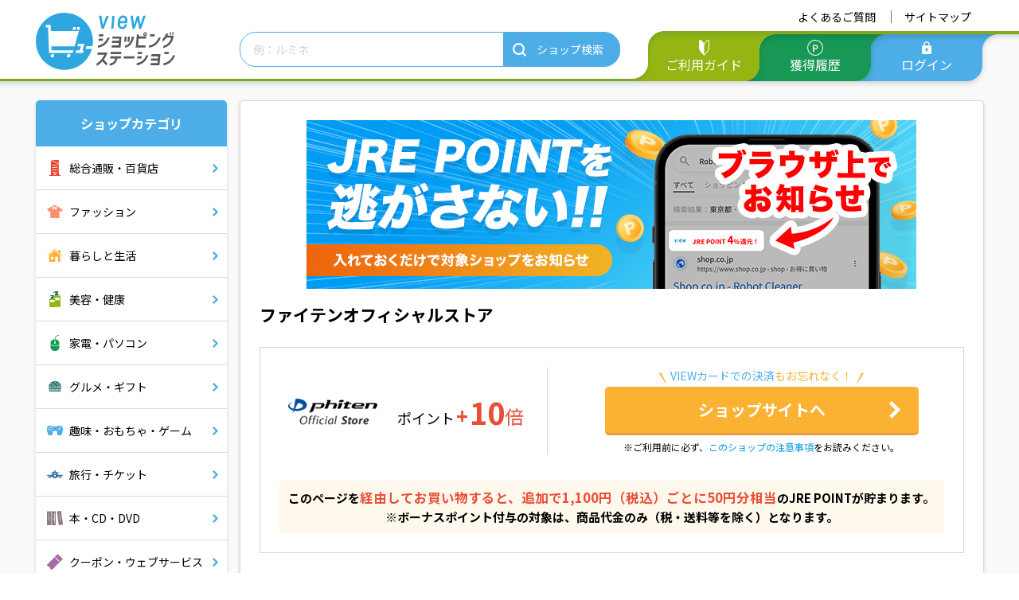

--- FILE ---
content_type: text/html; charset=UTF-8
request_url: https://www.viewshoppingstation.com/shop/121/
body_size: 11164
content:
<!DOCTYPE html>
<html lang="ja">
<head>
<meta charset="UTF-8">
<meta name="viewport" content="width=1460">
<meta http-equiv="X-UA-Compatible" content="ie=edge">
<meta name="description" content="">
<meta name="keywords" content="">
        <title>ファイテンオフィシャルストア - VIEW ショッピング ステーション</title>
<meta name="keywords" content="ファイテンオフィシャルストア,ポイントモール,ビューカード,ショッピング ステーション,JRE POINT">
<meta name="description" content="モールを経由してショップサイトで通常のお買い物をするだけで、JRE POINTがプラスで貯まる！400を超えるショップが参加する「VIEW ショッピング ステーション」は、株式会社ビューカードが運営するポイントアップモールです。">
<link rel="icon" href="/static/image/global/favicon.ico"/>
<link rel="preconnect" href="https://fonts.googleapis.com">
<link href="https://fonts.googleapis.com/css?family=Noto+Sans+JP:400,700&amp;subset=japanese" rel="stylesheet">
<link rel="preload" href="/static/css/style.css" as="style">
<link rel="stylesheet" type="text/css" href="/static/css/style.css?20221220">
<link rel="stylesheet" type="text/css" href="/static/css/lity.min.css">
<script src="/static/js/lazysizes.min.js"></script>
<script src="/static/js/jquery-3.3.1.min.js"></script>

    <script src="/static/js/functions.js"></script>
<script src="/static/js/gaEventTracking/gaEventTracking_v2.js"></script>
<script src="https://www.pushcode.jp/dist/js/pushcode.js"></script>
<script src="/static/js/point_parameters.js?20221220"></script>
<script src="/static/js/lity.min.js"></script>
<script async src="https://www.googletagmanager.com/gtag/js?id=UA-138172992-1"></script>
<script>
    window.dataLayer = window.dataLayer || [];
    function gtag(){dataLayer.push(arguments);}
    gtag('js', new Date());
    gtag('config', 'UA-138172992-1');
</script>
<!-- Google Tag Manager -->
<script>(function(w,d,s,l,i){w[l]=w[l]||[];w[l].push({'gtm.start':
new Date().getTime(),event:'gtm.js'});var f=d.getElementsByTagName(s)[0],
j=d.createElement(s),dl=l!='dataLayer'?'&l='+l:'';j.async=true;j.src=
'https://www.googletagmanager.com/gtm.js?id='+i+dl;f.parentNode.insertBefore(j,f);
})(window,document,'script','dataLayer','GTM-KJR8W94');</script>
<!-- End Google Tag Manager -->
</head>
<body>
    <!-- Google Tag Manager (noscript) -->
    <noscript><iframe src="https://www.googletagmanager.com/ns.html?id=GTM-KJR8W94"
    height="0" width="0" style="display:none;visibility:hidden"></iframe></noscript>
    <!-- End Google Tag Manager (noscript) -->
    <div class="wrapper">
        <header class="header">
    
    <div class="header_main login">
        <div class="header_inner">
            <h1 class="header_logo"><a href="/"><img src="/static/image/global/view_ss_logo.svg?v1" alt="VIEW ショッピング ステーション"></a></h1>
            <div class="header_body">
                <ul class="header_menu">
                    <li><a href="https://faq.viewcard.co.jp/category/show/118?site_domain=default" target="_blank">よくあるご質問</a></li>
                    <li><a href="/sitemap/">サイトマップ</a></li>
                </ul>
                <div class="header_contents">
                    <div class="search_box">
                        <form action="/search/3/power/" name="shop_form">
                            <input  name="q" type="text" class="search_box_text" value="" placeholder="例：ルミネ"><input type="submit" name="send" class="search_box_btn" id="js-search_btn" value="ショップ検索">
                        </form>
                    </div>
                    <nav class="header_nav">
                        <ul class="header_nav_lists">
                            <li><a href="/about/" class="gide">ご利用ガイド</a></li>
                            <li><a href="/mypage/point/" class="point">獲得履歴</a></li>
                                                            <li><a href="https://viewsnet.jp/V1620/V1620_013.aspx" class="login">ログイン</a></li>
                                                    </ul>
                    </nav>
                </div>
            </div>
        </div>
    </div>
</header>
    <div class="container">
        <div class="container_inner">
        <div class='page_contents'>
                        <div class='side_column'>
            	    <div class="category_menu">
        <h3 class="category_menu_ttl">ショップカテゴリ</h3>
        <ul class="category_lists">
                                    <li class="catagry_list"><a href="/category/201/?pm_source=top_201&pm_medium=1" class="ctg_201">総合通販・百貨店</a>
                <div class="sub_catagery_wrap">
                    <div class="sub_category_area">
                        <ul class="sub_category sub_category_lists sub_ctg_201">
                                                        <li><a href="/category/201/20101/?pm_source=top_201&pm_medium=2">総合通販</a></li>
                                                        <li><a href="/category/201/20102/?pm_source=top_201&pm_medium=3">テレビ通販</a></li>
                                                        <li><a href="/category/201/20103/?pm_source=top_201&pm_medium=4">百貨店</a></li>
                                                        <li><a href="/category/201/20104/?pm_source=top_201&pm_medium=5">スーパー・ドラッグストア</a></li>
                                                    </ul>
                    </div>
                </div>
            </li>
                                    <li class="catagry_list"><a href="/category/202/?pm_source=top_202&pm_medium=1" class="ctg_202">ファッション</a>
                <div class="sub_catagery_wrap">
                    <div class="sub_category_area">
                        <ul class="sub_category sub_category_lists sub_ctg_202">
                                                        <li><a href="/category/202/20201/?pm_source=top_202&pm_medium=2">レディース</a></li>
                                                        <li><a href="/category/202/20202/?pm_source=top_202&pm_medium=3">メンズ</a></li>
                                                        <li><a href="/category/202/20203/?pm_source=top_202&pm_medium=4">キッズ・マタニティー</a></li>
                                                        <li><a href="/category/202/20204/?pm_source=top_202&pm_medium=5">インナー</a></li>
                                                        <li><a href="/category/202/20205/?pm_source=top_202&pm_medium=6">バッグ・財布</a></li>
                                                        <li><a href="/category/202/20206/?pm_source=top_202&pm_medium=7">アクセサリー・腕時計</a></li>
                                                    </ul>
                    </div>
                </div>
            </li>
                                    <li class="catagry_list"><a href="/category/203/?pm_source=top_203&pm_medium=1" class="ctg_203">暮らしと生活</a>
                <div class="sub_catagery_wrap">
                    <div class="sub_category_area">
                        <ul class="sub_category sub_category_lists sub_ctg_203">
                                                        <li><a href="/category/203/20301/?pm_source=top_203&pm_medium=2">インテリア・家具</a></li>
                                                        <li><a href="/category/203/20302/?pm_source=top_203&pm_medium=3">生活用品・キッチン</a></li>
                                                        <li><a href="/category/203/20303/?pm_source=top_203&pm_medium=4">雑貨</a></li>
                                                        <li><a href="/category/203/20304/?pm_source=top_203&pm_medium=5">ペット用品</a></li>
                                                        <li><a href="/category/203/20305/?pm_source=top_203&pm_medium=6">日用品</a></li>
                                                    </ul>
                    </div>
                </div>
            </li>
                                    <li class="catagry_list"><a href="/category/204/?pm_source=top_204&pm_medium=1" class="ctg_204">美容・健康</a>
                <div class="sub_catagery_wrap">
                    <div class="sub_category_area">
                        <ul class="sub_category sub_category_lists sub_ctg_204">
                                                        <li><a href="/category/204/20401/?pm_source=top_204&pm_medium=2">コスメ</a></li>
                                                        <li><a href="/category/204/20402/?pm_source=top_204&pm_medium=3">ダイエット</a></li>
                                                        <li><a href="/category/204/20403/?pm_source=top_204&pm_medium=4">ボディ＆ヘアケア</a></li>
                                                        <li><a href="/category/204/20404/?pm_source=top_204&pm_medium=5">健康食品・サプリ</a></li>
                                                        <li><a href="/category/204/20405/?pm_source=top_204&pm_medium=6">健康グッズ</a></li>
                                                    </ul>
                    </div>
                </div>
            </li>
                                    <li class="catagry_list"><a href="/category/205/?pm_source=top_205&pm_medium=1" class="ctg_205">家電・パソコン</a>
                <div class="sub_catagery_wrap">
                    <div class="sub_category_area">
                        <ul class="sub_category sub_category_lists sub_ctg_205">
                                                        <li><a href="/category/205/20501/?pm_source=top_205&pm_medium=2">家電・量販店</a></li>
                                                        <li><a href="/category/205/20502/?pm_source=top_205&pm_medium=3">パソコン・携帯</a></li>
                                                        <li><a href="/category/205/20503/?pm_source=top_205&pm_medium=4">周辺機器・ ソフト</a></li>
                                                        <li><a href="/category/205/20504/?pm_source=top_205&pm_medium=5">プロバイダ・データ通信</a></li>
                                                    </ul>
                    </div>
                </div>
            </li>
                                    <li class="catagry_list"><a href="/category/206/?pm_source=top_206&pm_medium=1" class="ctg_206">グルメ・ギフト</a>
                <div class="sub_catagery_wrap">
                    <div class="sub_category_area">
                        <ul class="sub_category sub_category_lists sub_ctg_206">
                                                        <li><a href="/category/206/20605/?pm_source=top_206&pm_medium=2">デリバリー</a></li>
                                                        <li><a href="/category/206/20601/?pm_source=top_206&pm_medium=3">食品・おとりよせ</a></li>
                                                        <li><a href="/category/206/20602/?pm_source=top_206&pm_medium=4">スイーツ</a></li>
                                                        <li><a href="/category/206/20603/?pm_source=top_206&pm_medium=5">お酒・飲料</a></li>
                                                        <li><a href="/category/206/20604/?pm_source=top_206&pm_medium=6">ギフト・フラワー</a></li>
                                                    </ul>
                    </div>
                </div>
            </li>
                                    <li class="catagry_list"><a href="/category/207/?pm_source=top_207&pm_medium=1" class="ctg_207">趣味・おもちゃ・ゲーム</a>
                <div class="sub_catagery_wrap">
                    <div class="sub_category_area">
                        <ul class="sub_category sub_category_lists sub_ctg_207">
                                                        <li><a href="/category/207/20701/?pm_source=top_207&pm_medium=2">おもちゃ・ゲーム</a></li>
                                                        <li><a href="/category/207/20703/?pm_source=top_207&pm_medium=3">スポーツ</a></li>
                                                        <li><a href="/category/207/20704/?pm_source=top_207&pm_medium=4">アウトドア</a></li>
                                                    </ul>
                    </div>
                </div>
            </li>
                                    <li class="catagry_list"><a href="/category/208/?pm_source=top_208&pm_medium=1" class="ctg_208">旅行・チケット</a>
                <div class="sub_catagery_wrap">
                    <div class="sub_category_area">
                        <ul class="sub_category sub_category_lists sub_ctg_208">
                                                        <li><a href="/category/208/20801/?pm_source=top_208&pm_medium=2">旅行・宿泊</a></li>
                                                        <li><a href="/category/208/20802/?pm_source=top_208&pm_medium=3">旅行用品</a></li>
                                                        <li><a href="/category/208/20803/?pm_source=top_208&pm_medium=4">交通・レンタカー</a></li>
                                                        <li><a href="/category/208/20804/?pm_source=top_208&pm_medium=5">チケット</a></li>
                                                    </ul>
                    </div>
                </div>
            </li>
                                    <li class="catagry_list"><a href="/category/209/?pm_source=top_209&pm_medium=1" class="ctg_209">本・CD・DVD</a>
                <div class="sub_catagery_wrap">
                    <div class="sub_category_area">
                        <ul class="sub_category sub_category_lists sub_ctg_209">
                                                        <li><a href="/category/209/20901/?pm_source=top_209&pm_medium=2">総合ショップ</a></li>
                                                        <li><a href="/category/209/20902/?pm_source=top_209&pm_medium=3">専門店</a></li>
                                                        <li><a href="/category/209/20903/?pm_source=top_209&pm_medium=4">ネットレンタル</a></li>
                                                    </ul>
                    </div>
                </div>
            </li>
                                    <li class="catagry_list"><a href="/category/212/?pm_source=top_212&pm_medium=1" class="ctg_212">クーポン・ウェブサービス</a>
                <div class="sub_catagery_wrap">
                    <div class="sub_category_area">
                        <ul class="sub_category sub_category_lists sub_ctg_212">
                                                        <li><a href="/category/212/21205/?pm_source=top_212&pm_medium=2">その他ウェブサービス</a></li>
                                                    </ul>
                    </div>
                </div>
            </li>
                        <li class="shop_all"><a href="/shop_list/indexed/">ショップ一覧（50音順）</a></li>
            <li><a href="/special_list/">特集・キャンペーン一覧</a></li>
            <li><a href="/shop_coupon/">クーポン一覧</a></li>
            <li><a href="/shop_news/">最新トピックス一覧</a></li>
        </ul>
    </div>
                        <div class="side_bnr"><a href="/shop/442/?pm_source=standard&pm_medium=1_442"><img src="/static/images/surface/9/1635845/1.jpg" class="hovers"></a></div>
                    <div class="side_bnr"><a href="/shop/1644/?pm_source=standard&pm_medium=2_1644"><img src="/static/images/surface/9/1597757/1.jpg" class="hovers"></a></div>
            
                        <div class="side_bnr" id="js-pushbanner">
        <a href="/webpush/"><img src="/static/image/webpush/bnr_webpush_sm.jpg" class="hovers"></a>
    </div>
        <div class="side_bnr">
        <a data-lity="data-lity" href="https://youtu.be/774IaMt9Rto"><img src="/static/image/corporate/thumbnail_view_shopping_station.jpg" alt="VIEW ショッピングステーションを使って JRE POINT を貯めよう！" /></a>
    </div>

<script>
    (function(){
        var sildeMenusIE = document.querySelectorAll('.catagry_list');
        var sildeMenus = Array.prototype.slice.call(sildeMenusIE,0);
        var subCatagery = document.querySelectorAll('.sub_catagery_wrap');
        sildeMenus.forEach(function(sildeMenu, index){
            sildeMenu.addEventListener('mouseenter',function(){
                subCatagery[index].classList.add('is-active');
            })
            sildeMenu.addEventListener('mouseleave',function(){
                subCatagery[index].classList.remove('is-active');
            })
        });
        var ua = window.navigator.userAgent.toLowerCase();
        var pushBanner = document.getElementById('js-pushbanner');
        if (ua.indexOf('edge') !== -1){
            pushBanner.style.display = 'none';
        }
    })();
</script>
<!-- SIDE COLUMN END -->
            </div>

                            <div class="page_main_column">
                
    



<section class="page_box_content">
    
            
        <!--freespace_middle-->
        <div class="freespace_middle">
        <div style="text-align:center;"><a href="/event/883/?pm_source=shop_detail"><img src="/static/extra/featured/shop/00_info/79view/pp_pc_766x212.png"></a></div>    </div>
    
    <h2 class="page-ttl">ファイテンオフィシャルストア</h2>
    <div class="shopDetail-content">
        
        <div class="shopDetail-head">
            <div class="shopDetail-header_main">
                <div class="shopDetail-point_area">
                    <div class="shopDetail-point_display">
                        <div class="shopDetail-header_img">
                            <a href="https://www.viewshoppingstation.com/go/121/404047" target="_blank">
                                                                    <img src="/static/images/shop/121/banner/0.png" alt="" />
                                                            </a>
                        </div>

                        <div class="point_md">
                                                    <span class="point_text">ポイント</span>
            <span class="point_plus">+</span>
            <span class="point_rate">10</span>
            <span class="point_unit">倍</span>
                                    </div>
                    </div>
                                    </div>

                <div class="shopDetail-btn_area ">
                    <div class="u-center">
                        <p class="shopDetail-message"><span class="blue">VIEWカードでの決済</span>もお忘れなく！<p>
                    </div>
                    <div class="shopDetail-btn">
                        <a href="https://www.viewshoppingstation.com/go/121/404047" target="_blank">ショップサイトへ</a>
                                            </div>
                    <p class="shopDetail-btn_caption">※ご利用前に必ず、<a class="text_link" href="#shopAttention">このショップの注意事項</a>をお読みください。</p>
                </div>
            </div>
            <!--freespace_top-->
            
                        <div class="shopDetail-header_gide">
                                            <div class="point_info">
                    <p>このページを<span class="red">経由してお買い物すると、追加で1,100円（税込）ごとに<span class="js-point_num" data-net="0.05000" data-price="1000"></span>円分相当</span>のJRE POINTが貯まります。<br/>※ボーナスポイント付与の対象は、商品代金のみ（税・送料等を除く）となります。</p>
                </div>
                            </div>
                    </div>
                
        <div class="shopDetail-body">
                        
            <div class="shopDetail-body_info_area">
                <p class="shopDetail-body_ttl">スポーツ界で大人気！健康を支える 様々な商品を取り揃えています！</p>
                <p>「健康」について研究を進めるファイテン。ファイテンが生み出した独自の加工技術が、あなたの「健康」をサポート。カラダのリズムを取り戻し、心身のリフレッシュに！日常生活からスポーツ時まであらゆるシーンで、ファイテンのリラックスパワーをご体感ください。</p>
            </div>

            <div class="shopDetail-body_ttl" id="shopAttention">このショップの注意事項</div>
                        <ul class="shopDetail-body_line_box">
                                <li>
                    <div class="shopDetail-body_ttl">ポイント付与条件</div>
                    <div class="shopDetail-body_line_box_text">以下は、ポイント付与の対象外です。<br />
・定期購入<br />
・予約商品<br />
・商品発送までに30日以上を要する場合</div>
                </li>
                                                <li>
                    <div class="shopDetail-body_ttl">ポイント集計期間</div>
                    <div class="shopDetail-body_line_box_text">ご請求が確定してから3ヵ月以内</div>
                </li>
                                            </ul>

            <div class="shopDetail-body_ttl">ご利用上の注意</div>
            <div class="attention_area">
                <div class="attention_body">
                    <!-- <div class="attention_ttl">お支払い方法について</div> -->
                    <div class="attention">
	
<strong>【ご利用できる方】</strong>
<p>ご利用は、ビューカードが発行するクレジットカードをお持ちの方で、VIEW's NETにご登録いただいている本人会員に限ります。家族カードはご利用いただけませんのでご注意ください。</p>
<br>
<strong>【ポイントの付与について】</strong>
<ul id="attention_list">
<li>VIEW ショッピング ステーション（以下、本サービスという）を経由してショッピングされた場合に、ショッピング利用額にショップ詳細画面に表示している倍率を乗じたポイント数、またはショップ詳細画面に表示しているポイント数がボーナスポイントとして付与されます。ボーナスポイントは各カードで定めているポイント等とは別に、<span>JRE POINT</span>として付与されます。（貯まったJRE POINTのご利用方法は<a href="https://www.jreast.co.jp/card/point/use.html" target="_blank">こちら</a>）
<ul id="attention_list_kome">
<li>※倍率は本サービスでのご利用金額1,100円（税込）につき5ポイントを1倍として表示しています。</li>
<li>※JALカードSuica、JALカードSuica CLUB-A ゴールドカードについてはボーナスポイントはマイルでは付与されませんのでご注意ください。</li>
<li>※ビックカメラSuicaカードについてはボーナスポイントはビックポイントでは付与されませんのでご注意ください。</li>
</ul>
<li>ボーナスポイント付与の対象は、商品代金のみ（税・送料等を除く）となります。</li>
<li>ご利用になるショップによっては、ボーナスポイント付与に条件がございます。ご利用の際には、必ずショップ詳細画面にある注意事項をお読みください。</li>
<li>ボーナスポイントの計算では、ご利用金額はポイント還元率が同倍率の商品代金を合算し、1,000円未満は切り捨てとなります。</li>
<li><span>ボーナスポイントの付与予定時期は、カードご利用代金のご請求月と異なる場合があります。原則、カードご利用代金のご請求月より3ヵ月以内に付与します。（一部のショップについては4ヵ月以上となる場合があります。）</span></li>
<li>次の場合、ボーナスポイントが付与されません。</li>
<ul id="attention_sub">
<li>本サービスを経由せずにショッピングされた場合</li>
<li>本サービスで紹介しているショップサイトにアクセス後、クレジットカードによるご購入前に別サイトにアクセスした場合</li>
<li>商品ご購入後に、キャンセル・返品した場合</li>
<li>本サービスで紹介しているショップ以外でご利用された場合</li>
<li>本サービスで紹介しているショップのサイトからリンクされている他ECサイトでご利用された場合</li>
<li>頒布会や定期購入など、継続的に商品購入を行う際の初回購入分以外のご利用分</li>
<li>ビューカード会員資格を喪失した場合、またはビューカードを退会した場合</li>
<li>VIEW's NETを退会された場合</li>
<li>商品等を購入した提携企業サイトが倒産した場合</li>
<li>電話・FAX・郵便などオンライン以外の方法でショッピング等をされた場合</li>
<li>Cookie、JavaScriptの設定が有効になっていない場合。本サービスをご利用の際には、必ずCookie、JavaScriptを有効にしてからご利用ください。</li>
</ul>
<li>次の場合、ボーナスポイントが付与されない可能性があります。</li>
<ul id="attention_sub">
<li>本サービスを経由せずに購入情報を変更した場合（商品追加、変更、配達日時・お支払い方法の変更など）</li>
<li>本サービス経由でショッピングサイトへ遷移する以前よりカートに入っていた商品および遷移後24時間を経過してからカートに入れた商品の購入した場合</li>
<li>広告などのコンテンツをブロックする機能またはアプリをご利用されている場合</li>
<li>ご注文から商品の発送までに2ヵ月以上かかる場合</li>
<li>ショップが発行している専用クーポン・ポイントを利用して商品を購入した場合</li>
<li>本サービスを経由したが、アプリで購入された場合</li>
</ul>
<li>ボーナスポイントが付与された後に商品をキャンセル・返品した場合は、ポイントを減算させていただきます。</li>
<li>同一ショップで複数回ご利用される場合は、1回のご利用ごとにVIEW ショッピング ステーションから再度ショップへアクセスしてください。</li>
</ul>
<br>
<strong>【サービスの変更・中断・終了について】</strong>
<p>お客様への事前通知または承諾なく、本サービスの全部又は一部の提供を変更・中断・終了することがあります。</p>
<br>
<strong>【個人関連情報について】</strong>
<p>弊社、株式会社ビューカードは、会員であるお客さまがVIEWショッピングステーションを通じてご希望のショップサイトをご利用になるたびに、弊社とショップを仲介するアフィリエイトサービスプロバイダーを通じて、会員であるお客さまの購買に関する情報の提供を受けます。また、これら情報を、会員であるお客さまがショップサイトに遷移する際に割り振らせていただく番号を利用して自社のカード会員データベースと突合することで、個人データとして取得し、ポイントの付与、サービスの向上、商品の開発や最適なサービスのご案内に役立てます。</p>
<br>
<p>行動情報やサービス利用情報は、アフィリエイト事業者の第三者（※）に提供され、会員であるお客さまへのポイント付与の目的で利用されます。</p>
<p>※アフィリエイト事業者一覧</p>
<p>リンクシェア・ジャパン株式会社</p>
<p>バリューコマース株式会社</p>
<p>株式会社インタースペース</p>
<p>楽天グループ株式会社</p>
<p>株式会社ファンコミュニケーションズ</p>
<p>アマゾン ジャパン合同会社</p>
<p>Impact Tech Japan合同会社</p>
<p>Booking.com B.V.</p>
<p>株式会社ADWAYS DEEE</p>
<br>
<p>弊社は、サービス向上を目的として、クッキーを利用し、個人を特定しない形で、会員であるお客さまの閲覧情報をGoogle LLC社に送信しています。Google LLC社で収集する情報の利用目的につきましては、以下のURLをご参照ください。</p>
<p><a href="https://policies.google.com/technologies/partner-sites?hl=ja" target="_blank">（Google のサービスを使用するサイトやアプリから収集した情報の Google による使用 – ポリシーと規約 – Google）</a></p>
<br>
<strong>【免責事項】</strong>
<ul id="attention_list">
<li>弊社は本サービスの運営に関して弊社の責によらず、本サービスの取扱いが遅延又は不能となった場合、若しくは弊社が送信した情報に誤謬、脱落が生じた場合、そのために生じた損害については、弊社は責任を負いません。</li>
<li>弊社は、本サービスの中断や終了、サービス内容の変更や追加又は停止によって受ける損害責任を一切負いません。</li>
<li>弊社は、システムの障害等によるいかなる原因に基づき生じた損害を賠償する義務を一切負いません。</li>
<li>弊社は、本サービスを通じてアクセスし、各ショップ及びその他のサイトからのダウンロード等により発生したコンピューターその他の機器の損害や、コンピューターウィルス感染等による損害については一切の責任を負いません。</li>
<li>弊社は各ショップからの情報提供により発生あるいは誘発された損害、あるいは当該情報の利用により得た成果、または、その情報自体の合法性や道徳性、著作権の許諾、正確さについての責任を負いません。各ショップのご利用上のご注意等をご確認の上ご利用ください。</li>
<li>各ショップの取扱内容に関してはネットショップ運営企業に準拠しています。ショップとの間に生じた商品購入・サービス利用に関するトラブル・損害については、弊社は一切の責任を負いません。</li>
</ul>
<br>
<strong>【推奨環境】</strong>
<p>本サービスの推奨ブラウザは以下の通りです。</p>
<div id="attention_rcms">

            
    
            
    


    
    

    
    
＜パソコン＞<br>■Windows<br>ブラウザ：<br>Microsoft Edge 最新版<br>Mozilla Firefox 最新版<br>Google Chrome 最新版<br>OS：Windows 10以降<br><br>■Mac<br>ブラウザ：<br>Apple Safari 最新版<br>Mozilla Firefox 最新版<br>Google Chrome 最新版<br>OS：10.13以降<br><br>＜スマートフォン＞<br>■iOS<br>ブラウザ：<br>Apple Safari 最新版<br>OS：iOS 13以降<br><br>■Android<br>ブラウザ：<br>Google Chrome 最新版<br>OS：Android 9以降<br></div>
<br>
<ul id="attention_list_kome">
<li>※最新版のブラウザはリリース後1ヶ月前後で動作確認します。</li>
<li>※推奨環境下でのご利用の場合でも、お客さまのパソコン・ブラウザ等の設定によりましては正常にご利用いただけない場合があります。あらかじめご了承ください。</li>
<li>※上記OS、ブラウザおよびバージョン以外をご利用の方、またはその他のブラウザをご利用の方またはタブレット端末でご利用の方の表示保証はいたしかねます。ブラウザのバージョンアップについての情報は各メーカーのサイトでご確認ください。</li>
<li>※プレビューリリースやベータ版なども、動作保証対象外とさせていただきます。</li>
</ul>
</div>
                </div>
            </div>
        </div>
    </div>
</section>
<script>
    function modalPop(){
        var wrap = document.querySelector('.wrapper');
        var modalBody = document.createElement('div')
        modalBody.id = 'shopDetail-modal_body';
        var str = '<p class="u-mb8"><strong>すでにご利用済みのサービスです。</strong></p>'
                + '<p>このサービスはすでにご利用されている為、ポイントを獲得できません。'
                + '<br>それでもショップサイトへ行く場合は<a href="https://www.viewshoppingstation.com/anonymous/go/121/404047" target="_blank">こちら</a></p>';
        modalBody.innerHTML = str;
        var close = document.createElement('img')
        close.id = 'modal_close';
        close.setAttribute("src", "/static/image/shop/btn_pointpop_close.svg");
        modalBody.appendChild(close);
        modalBody.classList.add('is-open');
        document.body.insertBefore(modalBody, wrap);

        var overlay = document.createElement('div')
        overlay.id = 'modal_overlay';
        document.body.appendChild(overlay);

        var overlayAfter = document.getElementById('modal_overlay');
        var modalBodyAfter = document.getElementById('shopDetail-modal_body');
        var closeAfter = document.getElementById('modal_close');
        if(document.getElementById('modal_overlay') != null){
            overlayAfter.addEventListener('click',function(){
                overlayAfter.parentNode.removeChild(overlayAfter);
                modalBodyAfter.parentNode.removeChild(modalBodyAfter);
            });
        }
        if(document.getElementById('shopDetail-modal_body') != null){
            closeAfter.addEventListener('click',function(){
                overlayAfter.parentNode.removeChild(overlayAfter);
                modalBodyAfter.parentNode.removeChild(modalBodyAfter);
            });
        }
    }

    $(function() {
        $(".user_action_shop").click(
            function (){
                var goids = get_shop_id_from_go_shop_click_url($(this).attr("href"));
                return check_duplicate_and_go(goids);
            }
        );
        var paramDetail = location.search;
        if(paramDetail.match(/already_actioned=1/)){
            modalPop();
        }
    });

    function get_shop_id_from_go_shop_click_url(url) {
        var re = /\/go\/([\d]+)\/[\d]+/;
        var gos = re.exec(url);
        if (! gos) {
            re = /\/shop_click\/\d+\/([\d]+)/;
            gos = re.exec(url);
        }
        return gos[1];
    }

    function check_duplicate_and_go(shop_id) {
        var domain = location.href;
        var re = /^https?:\/\/([a-zA-Z\.\-]+)((?:\/sp)?\/)/;
        var matched = re.exec(domain);
        var domain = matched[1];
        var base   = matched[2];

        $.ajaxSetup({
            async : false,
            cache: false
        });
        var flg = false;

        $.get(base + "user_action_shop/" + shop_id + "/json",
            JSON.stringify({}),
            function (data, status) {
                if (data == 1) {
                        modalPop();
                    flg = false;
                } else {
                    flg = true;
                }
            }
        );
        return flg;
    }

</script>

<script type="module">
    import {change_price_point, add_comma} from '/static/js/change_price_point/change_price_point.js?20221220';
    document.querySelectorAll('.js-point_num').forEach(function (e) {
        const point_num = change_price_point(e.dataset.net, e.dataset.price, point_parameters);
        e.textContent = add_comma(point_num);
    });
</script>                    <div class="main_colm_bottom_caption">
                        <p>※各ショップの税率の表示内容により本ページの価格・ポイント数が異なる場合がございます。</p>
                        <p>※本ページの内容は変更される場合がございますので、購入の際はショップページでご確認ください。</p>
                    </div>
                </div>
                    </div>
        <div class="pagetop js-pagetop" id="js-pagetop">
    <p>TOP</p>
</div>
<footer class="footer">
    <div class="footer_inner">
        <ul class="footer_menu_lists">
    <li class="ttl">ショップを探す</li>
    <li><a href="/shop_list/indexed/">ショップ一覧（50音順）</a></li>
    <li><a href="/special_list/">特集・キャンペーン一覧</a></li>
    <li><a href="/shop_coupon/">クーポン一覧</a></li>
    <li><a href="/shop_news/">最新トピックス一覧</a></li>
</ul>
<ul class="footer_menu_lists">
    <li class="ttl">インフォメーション</li>
    <li><a href="/about/">ご利用ガイド</a></li>
    <li><a href="https://faq.viewcard.co.jp/category/show/118?site_domain=default" target="_blank">よくあるご質問</a></li>
    <li><a href="/sitemap/">サイトマップ</a></li>
</ul>
<ul class="footer_menu_lists">
    <li class="ttl">サイト情報</li>
    <li><a href="/attention/">ご利用上の注意</a></li>
</ul>
    </div>
    <div class="copyright">
        <p><small>Copyright © Viewcard Co.,Ltd. All Rights Reserved.</small></p>
    </div>
</footer>
                </div>
        </div><!--  -->
</div>
</body>
</html>


--- FILE ---
content_type: text/css
request_url: https://www.viewshoppingstation.com/static/css/style.css
body_size: 64099
content:
/*!
 * ress.css • v1.2.2
 * MIT License
 * github.com/filipelinhares/ress
 */html{-webkit-box-sizing:border-box;box-sizing:border-box;overflow-y:scroll;-webkit-text-size-adjust:100%}*,::before,::after{background-repeat:no-repeat;-webkit-box-sizing:inherit;box-sizing:inherit}::before,::after{text-decoration:inherit;vertical-align:inherit}*{padding:0;margin:0}audio:not([controls]){display:none;height:0}hr{overflow:visible}article,aside,details,figcaption,figure,footer,header,main,menu,nav,section,summary{display:block}summary{display:list-item}small{font-size:80%}[hidden],template{display:none}abbr[title]{border-bottom:1px dotted;text-decoration:none}a{background-color:transparent;-webkit-text-decoration-skip:objects}a:active,a:hover{outline-width:0}code,kbd,pre,samp{font-family:monospace, monospace}b,strong{font-weight:bolder}dfn{font-style:italic}mark{background-color:#ff0;color:#000}sub,sup{font-size:75%;line-height:0;position:relative;vertical-align:baseline}sub{bottom:-0.25em}sup{top:-0.5em}input{border-radius:0}button,[type="button"],[type="reset"],[type="submit"],[role="button"]{cursor:pointer}[disabled]{cursor:default}[type="number"]{width:auto}[type="search"]{-webkit-appearance:textfield}[type="search"]::-webkit-search-cancel-button,[type="search"]::-webkit-search-decoration{-webkit-appearance:none}textarea{overflow:auto;resize:vertical}button,input,optgroup,select,textarea{font:inherit}optgroup{font-weight:bold}button{overflow:visible}button::-moz-focus-inner,[type="button"]::-moz-focus-inner,[type="reset"]::-moz-focus-inner,[type="submit"]::-moz-focus-inner{border-style:0;padding:0}button:-moz-focusring,[type="button"]::-moz-focus-inner,[type="reset"]::-moz-focus-inner,[type="submit"]::-moz-focus-inner{outline:1px dotted ButtonText}button,html [type="button"],[type="reset"],[type="submit"]{-webkit-appearance:button}button,select{text-transform:none}button,input,select,textarea{background-color:transparent;border-style:none;color:inherit}select{-moz-appearance:none;-webkit-appearance:none}select::-ms-expand{display:none}select::-ms-value{color:currentColor}legend{border:0;color:inherit;display:table;max-width:100%;white-space:normal}::-webkit-file-upload-button{-webkit-appearance:button;font:inherit}[type="search"]{-webkit-appearance:textfield;outline-offset:-2px}img{border-style:none}progress{vertical-align:baseline}svg:not(:root){overflow:hidden}audio,canvas,progress,video{display:inline-block}[aria-busy="true"]{cursor:progress}[aria-controls]{cursor:pointer}[aria-disabled]{cursor:default}::-moz-selection{background-color:#b3d4fc;color:#000;text-shadow:none}::selection{background-color:#b3d4fc;color:#000;text-shadow:none}img{vertical-align:top;font-size:0;line-height:0}:-moz-placeholder-shown{color:#D1D1D1}:-ms-input-placeholder{color:#D1D1D1}:placeholder-shown{color:#D1D1D1}::-webkit-input-placeholder{color:#D1D1D1}:-moz-placeholder{color:#D1D1D1;opacity:1}::-moz-placeholder{color:#D1D1D1;opacity:1}:-ms-input-placeholder{color:#D1D1D1}a{text-decoration:none;color:#4dade6}ol,ul{list-style:none}.cf:before,.cf:after{content:"";display:table}.cf:after{clear:both}img[src$=".svg"]{width:100%}html{font-size:62.5%}body{font-family:'Noto Sans JP', "Hiragino Kaku Gothic Pro", "ヒラギノ角ゴ Pro W3", Meiryo, メイリオ, "MS PGothic", sans-serif;font-size:14px;font-size:1.4rem;line-height:1.6;color:#000;-webkit-font-smoothing:antialiased;text-rendering:auto;font-weight:400}.wrapper{min-width:1191px;width:100%;background:#FAFAFA}.inner{min-width:1191px;width:100%;margin-left:auto;margin-right:auto}.header{width:100%;margin-bottom:15px}.header_info{background:#F1F9FE}.header_info_body{position:relative;padding:2px 0;text-align:center;color:#4dade6;line-height:1.4}.header_info_body a{display:block;color:#4dade6;text-decoration:none}.header_info_body+.header_info_body{border-top:1px solid #d3ebf9}.info_modal{padding:5px;cursor:pointer}.info_modal span{padding-right:1.5em;background:url(../image/global/arw_bl_dw.svg) no-repeat right center;background-size:13px 8px}.info_modal_body{display:none;position:absolute;top:40px;right:0;left:0;width:384px;margin:auto;padding:20px 15px;color:#333;text-align:left;background:#fff;border-radius:6px;z-index:600}.info_modal_body:after{content:'';position:absolute;top:-4px;left:50%;width:10px;height:10px;margin-left:-5px;background:#fff;-webkit-transform:rotate(-45deg);-ms-transform:rotate(-45deg);transform:rotate(-45deg)}.info_modal_body.is-open{display:block;-webkit-animation:fadeIn 1s ease 0s 1 normal;animation:fadeIn 1s ease 0s 1 normal}.info_modal_body .ttl_link{display:block;margin-top:5px;padding:6px 14px 6px 10px;color:#4DADE6;font-size:12px;font-size:1.2rem;text-align:center;border-radius:3px;border:1px solid #4DADE6;background:url(../image/global/arw_sm_bl_right.svg) no-repeat 95% center #fff;background-size:7px 11px;-webkit-transition:.2s all ease-in;transition:.2s all ease-in}@-webkit-keyframes fadeIn{0%{opacity:0}100%{opacity:1}}@keyframes fadeIn{0%{opacity:0}100%{opacity:1}}#modal_overlay{position:fixed;top:0;left:0;width:100%;height:120%;background-color:rgba(0,0,0,0.6);z-index:500}.info_blank{padding:5px}.info_blank a{display:block}.info_blank a span{padding-right:1.5em;background:url(../image/global/arw_sm_bl_right.svg) no-repeat right center;background-size:8px 13px}.header_main{width:100%;min-width:1191px;min-height:111px;padding:16px 0 8px}.header_main.login{background:url(../image/global/bg_header.png) no-repeat center bottom}.header_main.logout{background:url(../image/global/bg_header_logout.png) no-repeat center bottom}.header_inner{width:1191px;margin-left:auto;margin-right:auto;display:-webkit-box;display:-ms-flexbox;display:flex;-webkit-box-align:start;-ms-flex-align:start;align-items:flex-start;-webkit-box-pack:justify;-ms-flex-pack:justify;justify-content:space-between}.header_logo{width:175px;height:73px}.header_logo img{width:175px;height:73px}.header_logo a{-webkit-transition:.2s all ease-in;transition:.2s all ease-in}.header_logo a:hover{opacity:.8}.header_body{width:935px}.header_menu{position:relative;top:-6px;margin-bottom:2px;text-align:right}.header_menu li{display:inline-block;line-height:1.2}.header_menu li a{color:#000;margin:0 16px}.header_menu li a:hover{text-decoration:none;color:#4dade6}.header_menu li+li{border-left:1px solid #717171}.header_contents{display:-webkit-box;display:-ms-flexbox;display:flex;-webkit-box-pack:justify;-ms-flex-pack:justify;justify-content:space-between}.search_box{display:-webkit-box;display:-ms-flexbox;display:flex;width:481px}.search_box .search_box_text{width:calc(481px - 149px);margin:0;padding:10px 10px 10px 16px;font-size:100%;border:1px solid #4dade6;border-radius:20px 0 0 20px;outline:0}.search_box .search_box_btn{width:146px;margin:0;padding:10px 0 10px 20px;color:#fff;font-size:100%;border:1px solid #4dade6;border-radius:0 20px 20px 0;background:url(../image/global/icon_search.svg) no-repeat 10px center #4dade6;background-size:17px 17px;-webkit-transition:.2s all ease-in;transition:.2s all ease-in;outline:0}.search_box .search_box_btn:hover{background:url(../image/global/icon_search.svg) no-repeat 10px center #11B6EC}.header_nav{width:422px}.header_nav_lists{display:-webkit-box;display:-ms-flexbox;display:flex;-webkit-box-pack:justify;-ms-flex-pack:justify;justify-content:space-between;height:63px;margin-right:2px}.header_nav_lists li{width:calc(422px / 3);padding:6px 5px 4px;text-align:center}.header_nav_lists li a{display:block;padding:23px 0 4px;color:#fff;font-size:16px;font-size:1.6rem;border-radius:16px}.header_nav_lists .gide{-webkit-transition:.2s all ease-in;transition:.2s all ease-in;background:url(../image/global/icon_bigner.svg) no-repeat center 4px}.header_nav_lists .gide:hover{background:url(../image/global/icon_bigner.svg) no-repeat center 4px rgba(255,255,255,0.2)}.header_nav_lists .point{-webkit-transition:.2s all ease-in;transition:.2s all ease-in;background:url(../image/global/icon_pmark.svg) no-repeat center 4px}.header_nav_lists .point:hover{background:url(../image/global/icon_pmark.svg) no-repeat center 4px rgba(255,255,255,0.2)}.header_nav_lists .login{-webkit-transition:.2s all ease-in;transition:.2s all ease-in;background:url(../image/global/icon_login.svg) no-repeat center 4px}.header_nav_lists .login:hover{background:url(../image/global/icon_login.svg) no-repeat center 4px rgba(255,255,255,0.2)}.header_nav_lists .logout{-webkit-transition:.2s all ease-in;transition:.2s all ease-in;color:#4DADE6;background:url(../image/global/icon_logout.svg) no-repeat center 4px}.header_nav_lists .logout:hover{background:url(../image/global/icon_logout.svg) no-repeat center 4px rgba(77,173,230,0.2)}.container{width:100%}.container_inner{position:relative}.column_join{position:relative;width:1191px;margin:0 auto}.content_inner{margin-left:256px}.main_column{width:1191px;margin:0 auto}.bnr_area{margin-bottom:16px}.top_side_column{position:absolute;top:0;left:0;width:240px;height:100%;z-index:100}.side_column{width:240px;height:100%;margin-bottom:36px}.category_menu{margin-bottom:8px;border-radius:5px;background:#fff;-webkit-box-shadow:0 2px 5px rgba(0,0,0,0.15);box-shadow:0 2px 5px rgba(0,0,0,0.15)}.category_menu .category_menu_ttl{padding:16px 0;text-align:center;color:#fff;background:#4dade6;border-radius:5px 5px 0 0}.category_menu li{position:relative;background:url(../image/global/arw_sm_bl_right.svg) no-repeat 222px center;background-size:7px 11px}.category_menu li+li{border-top:1px solid #D9D9D9}.category_menu .shop_all{border-top:2px solid #4dade6;border-bottom:2px solid #4dade6}.category_menu .shop_all a:hover{color:#4dade6}.category_menu a{display:block;padding:16px;color:#000}.category_menu a:hover{color:#4dade6}.category_menu .ctg_201{padding-left:3em;background:url(../image/global/icon_ct01.svg) no-repeat 14px center;background-size:20px 20px}.category_menu .ctg_201:hover,.category_menu .ctg_201.is-current{color:#E94F37;border-left:3px solid #E94F37}.category_menu .ctg_202{padding-left:3em;background:url(../image/global/icon_ct02.svg) no-repeat 14px center;background-size:20px 20px}.category_menu .ctg_202:hover,.category_menu .ctg_202.is-current{color:#FF8E72;border-left:3px solid #FF8E72}.category_menu .ctg_203{padding-left:3em;background:url(../image/global/icon_ct03.svg) no-repeat 14px center;background-size:20px 20px}.category_menu .ctg_203:hover,.category_menu .ctg_203.is-current{color:#FBB132;border-left:3px solid #FBB132}.category_menu .ctg_204{padding-left:3em;background:url(../image/global/icon_ct04.svg) no-repeat 14px center;background-size:20px 20px}.category_menu .ctg_204:hover,.category_menu .ctg_204.is-current{color:#94B512;border-left:3px solid #94B512}.category_menu .ctg_205{padding-left:3em;background:url(../image/global/icon_ct05.svg) no-repeat 14px center;background-size:20px 20px}.category_menu .ctg_205:hover,.category_menu .ctg_205.is-current{color:#179855;border-left:3px solid #179855}.category_menu .ctg_206{padding-left:3em;background:url(../image/global/icon_ct06.svg) no-repeat 14px center;background-size:20px 20px}.category_menu .ctg_206:hover,.category_menu .ctg_206.is-current{color:#297373;border-left:3px solid #297373}.category_menu .ctg_207{padding-left:3em;background:url(../image/global/icon_ct07.svg) no-repeat 14px center;background-size:20px 20px}.category_menu .ctg_207:hover,.category_menu .ctg_207.is-current{color:#4DADE6;border-left:3px solid #4DADE6}.category_menu .ctg_208{padding-left:3em;background:url(../image/global/icon_ct08.svg) no-repeat 14px center;background-size:20px 20px}.category_menu .ctg_208:hover,.category_menu .ctg_208.is-current{color:#41749E;border-left:3px solid #41749E}.category_menu .ctg_209{padding-left:3em;background:url(../image/global/icon_ct09.svg) no-repeat 14px center;background-size:20px 20px}.category_menu .ctg_209:hover,.category_menu .ctg_209.is-current{color:#8C7D7F;border-left:3px solid #8C7D7F}.category_menu .ctg_212{padding-left:3em;background:url(../image/global/icon_ct10.svg) no-repeat 14px center;background-size:20px 20px}.category_menu .ctg_212:hover,.category_menu .ctg_212.is-current{color:#A56DA8;border-left:3px solid #A56DA8}.category_menu .ctg_214{padding-left:3em;background:url(../image/global/icon_furusato.svg) no-repeat 14px center;background-size:20px 20px}.category_menu .ctg_214:hover,.category_menu .ctg_214.is-current{color:#FF6D42;border-left:3px solid #FF6D42}.sub_catagery_wrap{display:none;position:absolute;top:0;right:-263px;background:#fff;-webkit-box-shadow:0 2px 5px rgba(0,0,0,0.15);box-shadow:0 2px 5px rgba(0,0,0,0.15);z-index:200}.sub_catagery_wrap.is-active{display:block;-webkit-animation:slide .5s ease 0s 1 normal;animation:slide .5s ease 0s 1 normal}@-webkit-keyframes slide{0%{opacity:0;right:-253px}100%{opacity:1;right:-263px}}@keyframes slide{0%{opacity:0;right:-253px}100%{opacity:1;right:-263px}}.sub_category_area{display:-webkit-box;display:-ms-flexbox;display:flex;-webkit-box-pack:justify;-ms-flex-pack:justify;justify-content:space-between;width:260px;margin-left:2px;padding:16px 16px 0}.sub_category_area .sub_category{width:200px;font-size:13px;font-size:1.3rem}.sub_category_area .sub_category li{border-top:none;background-image:none}.sub_category_area .sub_category li a{margin-bottom:16px;padding:0}.sub_category_image{width:460px}.sub_category_image a{padding:0}.sub_category_image img{max-width:100%;height:auto}.sub_category_lists{padding-left:1em;list-style-type:disc}.sub_category_lists.sub_ctg_201{color:#E94F37}.sub_category_lists.sub_ctg_201 a:hover{color:#E94F37}.sub_category_lists.sub_ctg_202{color:#FF8E72}.sub_category_lists.sub_ctg_202 a:hover{color:#FF8E72}.sub_category_lists.sub_ctg_203{color:#FBB132}.sub_category_lists.sub_ctg_203 a:hover{color:#FBB132}.sub_category_lists.sub_ctg_204{color:#94B512}.sub_category_lists.sub_ctg_204 a:hover{color:#94B512}.sub_category_lists.sub_ctg_205{color:#179855}.sub_category_lists.sub_ctg_205 a:hover{color:#179855}.sub_category_lists.sub_ctg_206{color:#297373}.sub_category_lists.sub_ctg_206 a:hover{color:#297373}.sub_category_lists.sub_ctg_207{color:#4DADE6}.sub_category_lists.sub_ctg_207 a:hover{color:#4DADE6}.sub_category_lists.sub_ctg_208{color:#41749E}.sub_category_lists.sub_ctg_208 a:hover{color:#41749E}.sub_category_lists.sub_ctg_209{color:#8C7D7F}.sub_category_lists.sub_ctg_209 a:hover{color:#8C7D7F}.sub_category_lists.sub_ctg_212{color:#A56DA8}.sub_category_lists.sub_ctg_212 a:hover{color:#A56DA8}.sub_category_lists.sub_ctg_214{color:#FF6D42}.sub_category_lists.sub_ctg_214 a:hover{color:#FF6D42}.sub_category_comments a{color:#666}.side_bnr{margin-bottom:8px;background:#fff}.info_menu{margin-bottom:8px;border-radius:5px;background:#fff;-webkit-box-shadow:0 2px 5px rgba(0,0,0,0.15);box-shadow:0 2px 5px rgba(0,0,0,0.15)}.info_menu .info_ttl{padding:16px 0;text-align:center;color:#fff;background:#179855;border-radius:5px 5px 0 0}.info_lists .accord dt{position:relative;cursor:pointer}.info_lists .accord dt:after{position:absolute;right:-3px;top:40%;content:'';width:13px;height:8px;background:url(../image/global/arw_gr_dw.svg) no-repeat right center;background-size:13px 8px;-webkit-transition:.3s all ease-in;transition:.3s all ease-in}.info_lists .accord dt.is-open:after{-webkit-transform:rotate(-180deg);-ms-transform:rotate(-180deg);transform:rotate(-180deg)}.info_lists .accord dd{overflow-y:hidden;max-height:0;padding-top:0;-webkit-transition:.3s all ease-in;transition:.3s all ease-in;opacity:0}.info_lists .accord dd.is-show{opacity:1;max-height:100%;padding-top:8px}.info_lists .ttl_link{color:#000;background:url(../image/global/arw_gr_right.svg) no-repeat right center;background-size:8px 13px}.info_lists li{padding:16px}.info_lists li .info_list_ttl{font-weight:bold}.info_lists li+li{border-top:1px solid #D9D9D9}.info_lists a{display:block}.full_bgimg{min-width:1190px;width:100%;margin-bottom:16px;padding:20px 0}.bg_ranking{background:url(../image/top/bg_ranking.gif) no-repeat center bottom}.rank_area{width:935px;margin-left:256px;padding:8px 0 24px;background:#fff;border-radius:5px;border:2px solid #FEA100;-webkit-box-shadow:0 2px 5px rgba(0,0,0,0.15);box-shadow:0 2px 5px rgba(0,0,0,0.15)}.tab_menus{display:-webkit-box;display:-ms-flexbox;display:flex;-webkit-box-pack:justify;-ms-flex-pack:justify;justify-content:space-between;-webkit-box-align:end;-ms-flex-align:end;align-items:flex-end;width:100%;border-bottom:2px solid #FEA100;cursor:pointer}.tab_menus li{width:20%;width:calc(100% / 5);margin:0 2px;padding:5px;text-align:center;background:#FCEBC7;border-radius:5px 5px 0 0;-webkit-box-shadow:0 -2px 2px rgba(0,0,0,0.15) inset;box-shadow:0 -2px 2px rgba(0,0,0,0.15) inset;-webkit-transition:.05s all ease-in;transition:.05s all ease-in}.tab_menus li:hover{padding-top:10px;font-size:16px;font-size:1.6rem;font-weight:bold;color:#fff;background:#FEA100;-webkit-box-shadow:none;box-shadow:none}.tab_menus .is-active{padding-top:10px;font-size:16px;font-size:1.6rem;font-weight:bold;color:#fff;background:#FEA100;-webkit-box-shadow:none;box-shadow:none}.tab_contents{display:none;padding:16px 5px 0}.tab_contents.is-active{display:block;-webkit-animation:fadeInTab .5s ease 0s 1 normal;animation:fadeInTab .5s ease 0s 1 normal}.shop_ranking .tab_contents{display:block}@-webkit-keyframes fadeInTab{0%{opacity:0}100%{opacity:1}}@keyframes fadeInTab{0%{opacity:0}100%{opacity:1}}.shop_block_lists{display:-webkit-box;display:-ms-flexbox;display:flex;width:100%}.shop_block_lists li{width:20%;padding:0 5px;border-right:1px solid #D9D9D9}.shop_block_lists li:nth-child(5){border-right:none}.rank_block .rank_head{width:52px;height:33px;margin:0 auto 12px}.rank_block .rank_head img{max-width:100%;height:auto}.bg_recommend{background:url(../image/top/bg_recommend.gif) no-repeat center bottom}.recommend_area{width:935px;margin-left:256px;padding:24px 0;background:#fff;border-radius:5px;border:2px solid #BBBB26;-webkit-box-shadow:0 2px 5px rgba(0,0,0,0.15);box-shadow:0 2px 5px rgba(0,0,0,0.15)}.bg_coupon{background:url(../image/top/bg_coupon.gif) no-repeat center bottom}.coupon_topic_area{display:-webkit-box;display:-ms-flexbox;display:flex;-webkit-box-pack:justify;-ms-flex-pack:justify;justify-content:space-between;width:935px;margin-left:256px;padding:24px 12px;background:#fff;border-radius:5px;border:2px solid #4DADE6;-webkit-box-shadow:0 2px 5px rgba(0,0,0,0.15);box-shadow:0 2px 5px rgba(0,0,0,0.15)}.cp_tp_block{display:-webkit-box;display:-ms-flexbox;display:flex;-webkit-box-orient:vertical;-webkit-box-direction:normal;-ms-flex-direction:column;flex-direction:column;width:455px;padding:0 12px}.cp_tp_block .cp_tp_ttl{margin-bottom:32px;font-size:20px;font-size:2rem}.cp_tp_block .btn_more_wrap{margin-top:auto}.shop_block_clm_md{display:-webkit-box;display:-ms-flexbox;display:flex;-webkit-box-pack:justify;-ms-flex-pack:justify;justify-content:space-between;width:100%;margin:0 auto}.shop_block_clm_md .shop_block .shop_block_img{width:150px;height:150px}.shop_block_clm_md li{width:50%;padding-left:16px}.shop_block_clm_md li a{display:block;color:#000}.shop_block_clm_md li+li{padding-left:24px;border-left:1px solid #D9D9D9}.clm_shop_block{display:-webkit-box;display:-ms-flexbox;display:flex;-webkit-box-pack:justify;-ms-flex-pack:justify;justify-content:space-between;text-align:center}.clm_shop_block_img{width:35%}.clm_shop_block_body{display:-webkit-box;display:-ms-flexbox;display:flex;-webkit-box-orient:vertical;-webkit-box-direction:normal;-ms-flex-direction:column;flex-direction:column;width:65%;padding:0 16px}.clm_shop_block_body .shop_ttl{margin-bottom:8px;font-size:16px;font-size:1.6rem;font-weight:bold}.clm_shop_block_body .shop_text{margin-bottom:8px;font-size:16px;font-size:1.6rem}.clm_shop_block_body .mt-auto{margin-top:auto}.shop_block_clm_lg{display:-webkit-box;display:-ms-flexbox;display:flex;-webkit-box-pack:justify;-ms-flex-pack:justify;justify-content:space-between;-ms-flex-wrap:wrap;flex-wrap:wrap;width:680px;margin:0 auto}.shop_block_clm_lg .shop_block .shop_block_img{width:300px;height:250px}.center_bnr{display:-webkit-box;display:-ms-flexbox;display:flex;-webkit-box-align:center;-ms-flex-align:center;align-items:center}.center_bnr_point{margin:0 auto}.shop_block a{color:#000;display:block}.shop_block .shop_block_img{width:120px;height:60px;margin:0 auto 8px;text-align:center}.shop_block .shop_block_img img{max-width:100%;height:auto}.shop_block .shop_ttl{min-height:38px;color:#7C7C7C;font-size:12px;font-size:1.2rem;text-align:center}.shop_block_oblong a{display:-webkit-box;display:-ms-flexbox;display:flex;height:100px;padding:18px 20px 10px;color:#000;border:1px solid #D9D9D9}.shop_block_oblong a .cp_tp_img{margin-right:24px}.shop_block_oblong a .cp_tp_body .day{margin-bottom:4px;color:#7C7C7C;font-size:12px;font-size:1.2rem}.shop_block_oblong+.shop_block_oblong{margin-top:8px}.shop_none_area{display:-webkit-box;display:-ms-flexbox;display:flex;-webkit-box-align:center;-ms-flex-align:center;align-items:center;-webkit-box-pack:center;-ms-flex-pack:center;justify-content:center;height:100%;padding:20px;text-align:center;background-color:#F2F2F2}.shop_none_area p{color:#797979}.point_sm{display:-webkit-box;display:-ms-flexbox;display:flex;-webkit-box-align:baseline;-ms-flex-align:baseline;align-items:baseline;-webkit-box-pack:center;-ms-flex-pack:center;justify-content:center}.point_sm span{display:inline-block;line-height:1.2}.point_sm .point_text{margin-right:2px;color:#000;font-size:14px;font-size:1.4rem}.point_sm .point_plus{margin-right:2px;color:#E94F37;font-weight:bold;font-size:18px;font-size:1.8rem}.point_sm .point_rate{position:relative;top:1px;color:#E94F37;font-weight:bold;font-size:27px;font-size:2.7rem}.point_sm .point_unit{color:#E94F37;font-size:17px;font-size:1.7rem}.point_sm .point_text_unit{margin-left:2px;color:#E94F37;font-size:14px;font-size:1.4rem}.point_sm .wave_dash{color:#E94F37}.point_md{display:-webkit-box;display:-ms-flexbox;display:flex;-webkit-box-align:baseline;-ms-flex-align:baseline;align-items:baseline;-webkit-box-pack:center;-ms-flex-pack:center;justify-content:center;min-width:200px}.point_md.pl-24{padding-left:16px}.point_md span{display:inline-block;line-height:1.2}.point_md .point_text{margin-right:2px;color:#000;font-size:18px;font-size:1.8rem}.point_md .point_plus{margin-right:2px;color:#E94F37;font-weight:bold;font-size:26px;font-size:2.6rem}.point_md .point_rate{position:relative;top:1px;color:#E94F37;font-weight:bold;font-size:38px;font-size:3.8rem}.point_md .point_unit{color:#E94F37;font-size:24px;font-size:2.4rem}.point_md .point_text_unit{margin-left:2px;color:#E94F37;font-size:22px;font-size:2.2rem}.point_md .wave_dash{color:#E94F37;font-weight:bold;font-size:22px;font-size:2.2rem}.point_lg{display:-webkit-box;display:-ms-flexbox;display:flex;-webkit-box-align:baseline;-ms-flex-align:baseline;align-items:baseline;-webkit-box-pack:center;-ms-flex-pack:center;justify-content:center}.point_lg span{display:inline-block}.point_lg .point_text{margin-right:2px;color:#000;font-size:22px;font-size:2.2rem}.point_lg .point_plus{position:relative;top:-3px;color:#E94F37;font-weight:bold;font-size:30px;font-size:3rem}.point_lg .point_rate{color:#E94F37;font-weight:bold;font-size:42px;font-size:4.2rem}.point_lg .point_unit{color:#E94F37;font-size:28px;font-size:2.8rem}.point_lg .point_text_unit{margin-left:2px;color:#E94F37;font-size:22px;font-size:2.2rem}.point_lg .wave_dash{color:#E94F37}.main_colm_bottom_caption{color:#020202;padding:24px 0 80px}.footer{min-width:1190px;padding-top:30px;background:#fff;-webkit-box-shadow:0 -2px 4px rgba(0,0,0,0.1);box-shadow:0 -2px 4px rgba(0,0,0,0.1)}.footer_inner{display:-webkit-box;display:-ms-flexbox;display:flex;-ms-flex-pack:distribute;justify-content:space-around;width:1191px;margin:0 auto}.footer_menu_lists li{margin-bottom:8px}.footer_menu_lists a{color:#020202}.footer_menu_lists a:hover{color:#4dade6}.footer_menu_lists .ttl{color:#4dade6;font-size:16px;font-size:1.6rem}.copyright{margin-top:16px;padding:16px 0;text-align:center;border-top:1px solid #4dade6}.pagetop{display:none;position:fixed;right:30px;bottom:50px;width:56px;height:56px;padding-top:26px;font-size:13px;font-size:1.3rem;text-align:center;border-radius:3px;border:1px solid #D9D9D9;background:url(../image/global/arw_bl_top.svg) no-repeat center 10px #fff;-webkit-box-shadow:0 12px 12px rgba(0,0,0,0.2);box-shadow:0 12px 12px rgba(0,0,0,0.2);cursor:pointer;z-index:400}.pagetop.is-show{display:block;opacity:0;-webkit-animation:pagetopShow .5s ease 0s 1 normal forwards;animation:pagetopShow .5s ease 0s 1 normal forwards}@-webkit-keyframes pagetopShow{0%{opacity:0;-webkit-transform:translate3d(0, 20px, 0);transform:translate3d(0, 20px, 0)}100%{opacity:1;-webkit-transform:translate3d(0, 0, 0);transform:translate3d(0, 0, 0)}}@keyframes pagetopShow{0%{opacity:0;-webkit-transform:translate3d(0, 20px, 0);transform:translate3d(0, 20px, 0)}100%{opacity:1;-webkit-transform:translate3d(0, 0, 0);transform:translate3d(0, 0, 0)}}.box_content{padding:8px;border-radius:5px;background:#fff;-webkit-box-shadow:0 2px 5px rgba(0,0,0,0.15);box-shadow:0 2px 5px rgba(0,0,0,0.15);border:1px solid #D9D9D9}.box_ttl{margin-bottom:28px;padding-top:16px;text-align:center;font-size:20px;font-size:2rem}.page_contents{display:-webkit-box;display:-ms-flexbox;display:flex;-webkit-box-pack:justify;-ms-flex-pack:justify;justify-content:space-between;width:1191px;margin:0 auto}.page_main_column{width:935px}.page_box_content{padding:24px;border-radius:5px;background:#fff;-webkit-box-shadow:0 2px 5px rgba(0,0,0,0.15);box-shadow:0 2px 5px rgba(0,0,0,0.15);border:1px solid #D9D9D9}.line_btn_lists li{display:inline-block}.line_btn_lists li a{display:block;margin:0 8px 16px 0;text-align:center;color:#000;border:1px solid #D9D9D9;border-radius:3px;-webkit-transition:.2s all ease-in;transition:.2s all ease-in}.line_btn_lists li a:hover,.line_btn_lists li a.is-active{color:#4dade6;border:1px solid #4dade6;background:#F1F9FE}.line_btn_lists li.is-current{margin:0 8px 16px 0;text-align:center;color:#4dade6;border-radius:3px;border:1px solid #4dade6;background:#F1F9FE}.pager_btn_area{text-align:center}.pager_btn_lists li a{padding:8px 16px}.pager_btn_lists li.is-current{padding:8px 16px}.pager_btn_lists li.prev img,.pager_btn_lists li.next img{width:8px;height:12px;vertical-align:baseline}.pager_btn_lists li.first img,.pager_btn_lists li.last img{width:14px;height:12px;vertical-align:baseline}.hovers{-webkit-transition:.2s all ease-in;transition:.2s all ease-in}.hovers:hover{opacity:.7}.text_link{color:#0098e0}.contents_nothing{margin:50px 1em 25px}.attention_area{height:300px;padding:16px;background:#F7F7F7;border:1px solid #D2D2D2;overflow-y:auto}.attention_area .attention_ttl{font-weight:bold}.shop_recent_end{margin:20px 0;color:#FF0000}.shop_pause{margin-bottom:20px;color:#FF0000}.shop_recent_end .txt,.shop_pause .txt{font-size:16px}.select{position:relative;padding:12px;border:1px solid #D9D9D9;border-radius:3px;background:url(../image/global/arw_bl_dw.svg) no-repeat 94% center #fff;background-size:13px 8px;cursor:pointer}.select.select_sm{width:160px}.select.select_md{width:232px}.select.select_search{width:220px}.input_text{padding:11px;border:1px solid #D9D9D9;border-radius:5px;background:#fff}.input_text.input_md{width:220px}.input_text.input_lg{width:600px}.main_title{font-size:21px;font-size:2.1rem;font-weight:bold}.btn{display:block;color:#4dade6;text-align:center;border-radius:3px;border:1px solid #4DADE6;background:url(../image/global/arw_sm_bl_right.svg) no-repeat 95% center #fff;background-size:7px 11px;-webkit-transition:.2s all ease-in;transition:.2s all ease-in}.btn:hover{background:url(../image/global/arw_sm_bl_right.svg) no-repeat 95% center #F1F9FE;background-size:7px 11px}.btn.btn_info{margin-top:5px;padding:6px 14px 6px 10px;font-size:12px;font-size:1.2rem}.btn.btn_news{width:40%;margin:16px auto 0;padding:6px 14px 6px 10px;font-size:12px;font-size:1.2rem}.btn.btn_more{padding:14px}.button_more{display:block;padding:14px;color:#4DADE6;text-align:center;border-radius:3px;border:1px solid #4DADE6;background-color:#fff;-webkit-transition:.2s all ease-in;transition:.2s all ease-in;cursor:pointer}.button_more:hover{background-color:#F1F9FE}.top_main_slider{margin-bottom:24px}.swiper-container{position:relative;width:100%;margin-left:auto;margin-right:auto;margin-bottom:24px}.swiper-pagination-thumbs{position:absolute;right:0 !important;left:auto !important;bottom:0 !important;width:auto !important;z-index:100;padding:11px 11px 5px 28px;border-radius:10px 0 0 0;background:url(../image/top/bg_slider_thumb.svg) no-repeat left bottom}.swiper-pagination-thumb{display:inline-block;width:84px;height:84px;margin-right:3px;padding:2px;border-radius:6px;text-align:center;overflow:hidden;cursor:default}.swiper-pagination-thumb.swiper-pagination-thumb-active{padding:0;border:2px solid #fff}.jack_bnr_left{position:absolute;top:0;left:-116px;width:100px;height:auto;background-color:#fff}.jack_bnr_right{position:absolute;top:0;right:-116px;background-color:#fff}.walkthroug_content{position:absolute;top:10%;left:0;right:0;bottom:0;margin:auto;width:1283px;width:calc(1183px + 100px);height:auto;text-align:center;z-index:700}.walkthroug_close{position:absolute;top:-30px;right:0px;width:30px;height:30px;line-height:30px;text-align:center;color:#fff;font-weight:bold;background:#000}.walkthrough_wrap{overflow:hidden}.walkthrough_close_btn{position:absolute;top:0;right:68px;width:48px;height:48px;cursor:pointer;z-index:800}.swiper-walkthrough.swiper-container{margin-bottom:36px;overflow:visible}.swiper-pagination.walkthrough_pagination{bottom:-40px !important}.swiper-pagination.walkthrough_pagination .swiper-pagination-bullet{width:24px;height:24px;margin:0 8px;opacity:1;background-color:#fff}.swiper-pagination.walkthrough_pagination .swiper-pagination-bullet-active{background-color:#4dade6}.slide_step1_inner .next_balloon{position:absolute;top:95px;right:0;width:170px;height:171px;background-image:none}.slide_step2_inner{position:absolute;top:195px;left:0;right:0;bottom:0;width:963px;margin:auto}.step2_category_lists{display:-webkit-box;display:-ms-flexbox;display:flex}.step2_category_lists .step2_category_list+.step2_category_list{margin-left:26px}.step2_category_lists .step2_category_list{padding:20px;background:#fff}.step2_category_lists .step2_category_list.category_list201{border:4px solid #e94f37;-webkit-box-shadow:1px 1px 3px rgba(233,79,55,0.4);box-shadow:1px 1px 3px rgba(233,79,55,0.4)}.step2_category_lists .step2_category_list.category_list202{border:4px solid #fba30d;-webkit-box-shadow:1px 1px 3px rgba(251,163,13,0.4);box-shadow:1px 1px 3px rgba(251,163,13,0.4)}.step2_category_lists .step2_category_list.category_list208{border:4px solid #179855;-webkit-box-shadow:1px 1px 3px rgba(23,152,85,0.4);box-shadow:1px 1px 3px rgba(23,152,85,0.4)}.step2_category_lists .step2_category_list .ttl{display:inline-block;margin-bottom:20px;font-size:24px;font-weight:bold;text-align:center}.step2_category_lists .step2_category_list .ttl.ttl201{padding-left:1.7em;color:#e94f37;background:url(../image/warkthrough/icon_ct01_wk.svg) no-repeat 0 center;background-size:33px 33px}.step2_category_lists .step2_category_list .ttl.ttl202{padding-left:1.9em;color:#fba30d;background:url(../image/warkthrough/icon_ct02_wk.svg) no-repeat 0 center;background-size:36px 33px}.step2_category_lists .step2_category_list .ttl.ttl208{padding-left:2.2em;color:#179855;background:url(../image/warkthrough/icon_ct08_wk.svg) no-repeat 0 center;background-size:42px 40px}.step2_category_lists .step2_category_list .step2_category_shops{display:-webkit-box;display:-ms-flexbox;display:flex;-ms-flex-wrap:wrap;flex-wrap:wrap;-webkit-box-pack:justify;-ms-flex-pack:justify;justify-content:space-between;width:256px;margin-bottom:20px}.step2_category_lists .step2_category_list .step2_category_shops li{width:120px;margin-bottom:8px}.step2_category_lists .step2_category_btn{display:block;padding:6px;color:#fff;text-align:center;font-weight:bold;font-size:19px;border-radius:3px;background-image:url(../image/global/arw_wh_r_lg.svg);background-repeat:no-repeat;background-position:96% center;background-size:11px 17px;-webkit-transition:.2s all ease-in;transition:.2s all ease-in}.step2_category_lists .step2_category_btn.btn201{background-color:#e94f37}.step2_category_lists .step2_category_btn.btn201:hover{background-color:#ee7765}.step2_category_lists .step2_category_btn.btn202{background-color:#fba30d}.step2_category_lists .step2_category_btn.btn202:hover{background-color:#fcb63f}.step2_category_lists .step2_category_btn.btn208{background-color:#179855}.step2_category_lists .step2_category_btn.btn208:hover{background-color:#1ec46e}.swiper-button-next.walkthrough_button_next,.swiper-button-prev.walkthrough_button_prev{top:270px;width:42px;height:68px;margin-top:0px;-webkit-transition:0.5s all ease-in;transition:0.5s all ease-in}.swiper-button-prev.walkthrough_button_prev{left:1px;background:url(../image/warkthrough/btn_arw_left.png) no-repeat 0 0;background-size:42px 68px}.swiper-button-next.walkthrough_button_next{right:1px;background:url(../image/warkthrough/btn_arw_right.png) no-repeat 0 0;background-size:42px 68px}.walkthrough_button_prev.swiper-button-disabled,.walkthrough_button_next.swiper-button-disabled{display:none;cursor:auto;pointer-events:none}#floatingBanner{position:absolute;top:130px;left:50%;width:783px;height:auto;margin-left:-391px;z-index:900}#floatingBanner img{max-width:100%;height:auto}#floatingBanner .btn_close{position:absolute;right:0;top:0;display:block;width:52px;height:52px;cursor:pointer}.category-ttl{font-size:20px;font-size:2rem}.category-ttl span{font-size:16px;font-size:1.6rem;font-weight:normal}.category-ttl_201{padding-left:2.5em;background:url(../image/global/icon_ct01.svg) no-repeat left center;background-size:33px 33px}.category-ttl_202{padding-left:2.5em;background:url(../image/global/icon_ct02.svg) no-repeat left center;background-size:36px 36px}.category-ttl_203{padding-left:2.5em;background:url(../image/global/icon_ct03.svg) no-repeat left center;background-size:38px 38px}.category-ttl_204{padding-left:2.5em;background:url(../image/global/icon_ct04.svg) no-repeat left center;background-size:33px 33px}.category-ttl_205{padding-left:2.5em;background:url(../image/global/icon_ct05.svg) no-repeat left center;background-size:33px 33px}.category-ttl_206{padding-left:2.5em;background:url(../image/global/icon_ct06.svg) no-repeat left center;background-size:36px 36px}.category-ttl_207{padding-left:2.5em;background:url(../image/global/icon_ct07.svg) no-repeat left center;background-size:36px 36px}.category-ttl_208{padding-left:2.5em;background:url(../image/global/icon_ct08.svg) no-repeat left center;background-size:40px 40px}.category-ttl_209{padding-left:2.5em;background:url(../image/global/icon_ct09.svg) no-repeat left center;background-size:33px 33px}.category-ttl_212{padding-left:2.2em;background:url(../image/global/icon_ct10.svg) no-repeat left center;background-size:32px 32px}.category-ttl_214{padding-left:2.2em;background:url(../image/global/icon_furusato.svg) no-repeat left center;background-size:32px 32px}.category-box_area{display:-webkit-box;display:-ms-flexbox;display:flex;-webkit-box-pack:justify;-ms-flex-pack:justify;justify-content:space-between;-webkit-box-align:start;-ms-flex-align:start;align-items:flex-start;width:807px;margin:40px auto 48px}.category-box_lists{display:-webkit-box;display:-ms-flexbox;display:flex;-webkit-box-pack:justify;-ms-flex-pack:justify;justify-content:space-between;-ms-flex-wrap:wrap;flex-wrap:wrap;width:466px}.category-box_lists li{width:209px;margin:0 24px 24px 0;border:1px solid #D9D9D9}.category-box_lists li a{display:block;padding:16px 16px 10px}.category-box_lg{padding:16px 16px 9px;border:1px solid #D9D9D9}.category-box_lg .shop_block .shop_block_img{width:300px;height:250px}.category-sub_btn_area{margin:24px 0}.category-sub_btn_lists li a{padding:12px 23px}.category-sub_btn_lists li.is-active{margin:0 8px 16px 0;padding:12px 23px;color:#4dade6;border-radius:3px;border:1px solid #4dade6;background:#F1F9FE}.category-sort_area{display:-webkit-box;display:-ms-flexbox;display:flex;-webkit-box-align:center;-ms-flex-align:center;align-items:center;-webkit-box-pack:end;-ms-flex-pack:end;justify-content:flex-end;margin-bottom:32px}.search_num{margin-right:16px;color:#7C7C7C}.category-shop_block_lists{display:-webkit-box;display:-ms-flexbox;display:flex;-webkit-box-pack:justify;-ms-flex-pack:justify;justify-content:space-between;-ms-flex-wrap:wrap;flex-wrap:wrap}.category-shop_block_lists li{width:427px;margin-bottom:24px;border:1px solid #D9D9D9}.category-shop_block_lists li.prime{background-color:#FFF8EC;border:1px solid #FAB846}.category-shop_block_lists li a{border:none;margin-bottom:0;padding:20px 20px 10px}.category-shop_block_lists .category-shop_block_point{-webkit-box-pack:start;-ms-flex-pack:start;justify-content:flex-start}.category-shop_block_lists .shop_block_oblong+.shop_block_oblong{margin-top:0}.category-shop_block_ttl{font-size:12px;font-size:1.2rem;color:#7C7C7C}.shopDetail-content{position:relative;margin-top:24px}.shopDetail-content img{max-width:100%;height:auto}.shopDetail-head{margin-bottom:40px;padding:24px;border:1px solid #D9D9D9}.shopDetail-header_main{display:-webkit-box;display:-ms-flexbox;display:flex;-webkit-box-align:center;-ms-flex-align:center;align-items:center;-webkit-box-pack:justify;-ms-flex-pack:justify;justify-content:space-between}.shopDetail-point_area{padding:0 8px}.shopDetail-point_display{display:-webkit-box;display:-ms-flexbox;display:flex;-webkit-box-align:center;-ms-flex-align:center;align-items:center;-webkit-box-pack:justify;-ms-flex-pack:justify;justify-content:space-between}.shopDetail-remark{font-size:12px;font-size:1.2rem}.shopDetail-remark .link{-webkit-text-decoration-line:underline;text-decoration-line:underline}.shopDetail-header_img{width:120px}.shopDetail-header_img img{max-width:100%;height:auto}.shopDetail-message{display:inline-block;padding:0 1em 3px 1em;color:#fbb132;background:url(../image/shop/symbol_left_orange.svg) no-repeat 0 65%,url(../image/shop/symbol_right_orange.svg) no-repeat 100% 65%;background-size:9px 14px}.shopDetail-message .blue{color:#4DADE6}.shopDetail-btn_area{max-width:515px;padding:0 48px 0 72px;border-left:1px solid #D9D9D9}.shopDetail-btn_area.pl-24{padding:0 48px 0 24px}.shopDetail-btn_area .shopDetail-btn_caption{text-align:center;font-size:12px;font-size:1.2rem;color:#020202}.shopDetail-btn{position:relative;margin-bottom:8px}.shopDetail-btn a{display:block;width:394px;padding:13px;color:#fff;font-size:20px;font-size:2rem;font-weight:700;text-align:center;border-radius:5px;-webkit-box-shadow:0 3px 0 #E89D41;box-shadow:0 3px 0 #E89D41;background:url(../image/global/arw_wh_r_lg.svg) no-repeat 94% center #FBB132;background-size:14px 22px;-webkit-transition:.2s all ease-in;transition:.2s all ease-in}.shopDetail-btn a:hover{background:url(../image/global/arw_wh_r_lg.svg) no-repeat 94% center #FFBF00}.shopDetail-btn .overlay_disabled{position:absolute;top:0;width:100%;height:100%;background:#808080;border-radius:5px;opacity:0.6;-webkit-box-shadow:0 3px 0 #808080;box-shadow:0 3px 0 #808080}.shopDetail-header_caption_lists{margin-bottom:16px}.shopDetail-header_caption_lists li{text-indent:-1em;margin-left:1em}.shopDetail-header_gide{margin-top:33px;padding:8px;font-size:15px;font-size:1.5rem;font-weight:bold;text-align:center;background:#FFF8EC}.shopDetail-header_gide .red{color:#E94F37;font-size:16.5px;font-size:1.65rem}.shopDetail-body_info_box{margin-bottom:32px;padding:24px;background:#FFF8EC;border:1px solid #FDD48E}.shopDetail-body_info_box .shopDetail-body_info_box_ttl{margin-bottom:16px;text-align:center;font-size:16px;font-size:1.6rem}.shopDetail-body_info_area{margin-bottom:24px}.shopDetail-body_info_area .indent{text-indent:1em}.shopDetail-body_ttl{margin-bottom:8px;font-size:16px;font-size:1.6rem;font-weight:bold}.shopDetail-body_line_box{margin-bottom:24px;padding:24px;border:1px solid #D9D9D9}.shopDetail-body_line_box li{margin-bottom:24px;padding-bottom:24px;border-bottom:1px solid #D9D9D9}.shopDetail-body_line_box li:last-child{margin-bottom:0;padding-bottom:0;border-bottom:none}.shopDetail-coupon_btn_area{max-width:394px;margin:16px auto 0}.shopDetail-coupon_content{margin-bottom:32px;font-size:14px;font-size:1.4rem}.shopDetail-coupon_content .title_content{margin-bottom:16px}.shopDetail-coupon_box{padding:25px 15px;border:solid 6px #4dade6}.shopDetail-coupon_box .howto,.shopDetail-coupon_box .caution{margin-bottom:20px}.shopDetail-coupon_box .howto .title,.shopDetail-coupon_box .caution .title{padding:5px;margin-bottom:5px;font-weight:bold;font-size:14px;font-size:1.4rem;background-color:#eee;border:1px solid #ddd}.shopDetail-coupon_box .coupon_img{margin-bottom:8px;text-align:center}.shopDetail-coupon_box .coupon_title{font-weight:bold;font-size:20px;text-align:center;margin-bottom:26px}.shopDetail-coupon_box .coupon_code{display:-webkit-box;display:-ms-flexbox;display:flex;width:100%;margin-bottom:20px}.shopDetail-coupon_box .coupon_code dt{width:180px;padding:20px 0;font-weight:bold;text-align:center;background:#eee;border:solid 1px #ddd;border-right:none}.shopDetail-coupon_box .coupon_code dd{width:664px;width:calc(100% - 180px)}.shopDetail-coupon_box .coupon_code dd input[type="text"]{width:100%;padding:20px 0;border:1px solid #ddd;text-align:center;font-size:18px;font-size:1.8rem;font-weight:bold;color:#e60012}.shopDetail-coupon_tbl{width:100%;border-collapse:collapse;margin-bottom:20px;border-left:1px solid #ddd;border-top:1px solid #ddd}.shopDetail-coupon_tbl th{padding:8px;font-weight:bold;text-align:left;border:1px solid #ddd;background-color:#eee}.shopDetail-coupon_tbl td{padding:8px;border:1px solid #ddd}.shopDetail-coupon_tbl .title{width:250px;font-weight:bold}.point_pop{display:none;position:absolute;top:-70px;left:160px;width:239px;height:129px;padding-top:5px}.point_pop img{max-width:100%;height:auto}.point_pop_inner{position:relative}.point_pop_inner .point_pop_btn{position:absolute;top:54px;left:151px}.point_pop_inner .point_pop_btn a{display:block;width:100%;padding:4px 25px 4px 15px;color:#fff;border-radius:5px;background:url(../image/shop/arw_circle_r.svg) no-repeat 90% center,-webkit-gradient(linear, left top, left bottom, from(#f58258), to(#f40));background:url(../image/shop/arw_circle_r.svg) no-repeat 90% center,linear-gradient(180deg, #f58258 0%, #f40 100%);background-size:13px 13px, 100% auto}.point_pop_inner .point_pop_btn a:hover{background:url(../image/shop/arw_circle_r.svg) no-repeat 90% center,-webkit-gradient(linear, left top, left bottom, from(#ffa98a), to(#ff7a49));background:url(../image/shop/arw_circle_r.svg) no-repeat 90% center,linear-gradient(180deg, #ffa98a 0%, #ff7a49 100%);background-size:13px 13px, 100% auto}.point_pop_inner .point_pop_close_btn{position:absolute;top:-5px;right:1px;width:23px;height:23px;cursor:pointer}.point_pop_inner .point_pop_close_btn img{max-width:100%;height:auto}#shopDetail-modal_body{position:absolute;top:100px;right:0;left:0;width:40%;margin:auto;padding:50px;color:#333;background:#fff;border-radius:6px;z-index:600}#shopDetail-modal_body.is-open{display:block;-webkit-animation:fadeIn 1s ease 0s 1 normal;animation:fadeIn 1s ease 0s 1 normal}@keyframes fadeIn{0%{opacity:0}100%{opacity:1}}#modal_close{position:absolute;top:-15px;right:-15px;width:30px;height:30px;cursor:pointer}.pause_content{width:860px;margin:0 auto;padding:80px 0}.pause_content .pause_title{margin-bottom:18px;text-align:center;color:#4dade6}.pause_content .pause_title.red{color:#E94F37}.pause_content .pause_title_text{margin-bottom:16px;text-align:center}.pause_frame{display:-webkit-box;display:-ms-flexbox;display:flex;-ms-flex-pack:distribute;justify-content:space-around;-webkit-box-align:center;-ms-flex-align:center;align-items:center;width:750px;padding:30px 40px;margin:0 auto 56px;border:1px solid #bcbcbc;background:#fff}.pause_frame .mall_logo{width:175px;height:72px}.pause_frame .mall_logo img{width:175px;height:72px}.pause_frame .arrow{width:140px;margin:0 15px}.pause_frame .banner{width:160px;text-align:center;font-size:11px;font-size:1.1rem}.pause_frame .point{width:140px}.pause_permission{margin-bottom:40px}.pause_permission_button{display:block;width:550px;margin:0 auto 36px;padding:13px 0;color:#fff;font-size:20px;font-weight:700;text-align:center;border-radius:5px;-webkit-box-shadow:0 3px 0 #e89d41;box-shadow:0 3px 0 #e89d41;background:url(../image/global/arw_wh_r_lg.svg) no-repeat 96% center/14px 22px #FBB132;-webkit-transition:.2s all ease-in;transition:.2s all ease-in}.pause_permission_button:hover{background:url(../image/global/arw_wh_r_lg.svg) no-repeat 96% center #FFBF00}.pause_permission_attention{width:700px;padding:20px 25px;margin:0 auto;border:1px solid #bcbcbc;background:#fff}.pause_permission_error{margin-bottom:16px;color:#E94F37;text-align:center;font-size:16px}.pause_bottom{text-align:center}.pause_bottom_message{display:inline-block;margin-bottom:8px;padding:0 2em;line-height:1.3;font-weight:bold;font-size:16px;background:url(../image/shop/symbol_left_blue.svg) no-repeat 0 30%,url(../image/shop/symbol_right_blue.svg) no-repeat 100% 30%;background-size:18px 36px}.pause_bottom .blue{color:#4dade6}.pause_bottom .illust{display:block;width:298px;height:157px;margin:0 auto 40px}.pause_bottom .illust img{max-width:100%;height:auto}.freespace_top{margin:16px 0 0}.freespace_top_another{margin-bottom:16px}.freespace_middle{margin:0 0 16px}#cartModalWrap{position:fixed;top:90px;left:50%;-webkit-transform:translateX(-50%);-ms-transform:translateX(-50%);transform:translateX(-50%);z-index:600;width:554px;border-radius:5px;overflow:hidden;background:#fff}#cartModalWrap .header{padding:10px 0 8px;text-align:center;background:#4eade6}#cartModalWrap .header-img{width:65px;height:auto}#cartModalWrap .body{padding:20px 0;text-align:center}#cartModalWrap .body-button{display:inline-block;margin:0 auto 16px;padding:6px 40px;color:#fff;font-size:18px;font-weight:700;text-align:center;border-radius:5px;-webkit-box-shadow:0 6px 0 #e89d41;box-shadow:0 6px 0 #e89d41;background:url("../image/global/arw_wh_r_lg.svg") no-repeat 96% center #FBB132;background-size:10px auto;-webkit-transition:.2s all ease-in;transition:.2s all ease-in}#cartModalWrap .body-button:hover{background:url("../image/global/arw_wh_r_lg.svg") no-repeat 96% center #FFBF00;background-size:10px auto}#cartModalWrap .ck-label{display:inline-block;color:#555;cursor:pointer}#cartModalWrap .ck-input{width:13px;height:13px;margin-right:5px;border-radius:2px}#cartModalWrap .body-text{width:470px;height:auto;margin-bottom:20px}.attention .red{color:#e60012}.attention-link_area{padding:24px 88px 32px 104px;margin-bottom:24px;background-color:#ffdcdf}.attention-link_ttl{display:inline-block}.attention-ttl{margin-top:8px;color:#e60012;font-size:24px;font-size:2.4rem;font-weight:bold;line-height:24px}.attention-ttl.sm{font-size:20px;font-size:2rem}.attention-ttl.bg{text-align:center;font-size:24px;font-size:2.4rem}.attention-ttl_label{display:inline-block;padding:0 20px;border:2px solid #e60012;background-color:#fff;color:#e60012;font-weight:bold}.attention-ttl_label.sm{margin:0 18px;border-radius:13px;font-size:12px;font-size:1.2rem;line-height:20px}.attention-ttl_label.bg{border-radius:18px;font-size:15px;font-size:1.5rem;line-height:32px}.attention-btn{float:right}.attention-content_area{margin-bottom:54px;border:2px solid #e60012}.attention-content_area .attention-img{width:100%}.attention-content_area .attention-content01{padding-bottom:64px}.attention-content_area .attention-content01 .attention-img{margin:20px 0 24px 0}.attention-content_area .attention-content01 .link{text-decoration:underline}.attention-content_area .attention-content02{padding-bottom:80px}.attention-content_area .attention-content02 .attention-img{margin:24px 0 30px 0}.attention-content_area .attention-content03 .text{padding-top:32px;text-align:center;font-size:16px;font-size:1.6rem;font-weight:normal}.attention-content_area .category_point_ttl{margin-bottom:12px;padding-left:14px;font-size:20px;font-size:2rem;font-weight:bold}.attention-content_area .category_point_ttl:before{content:'';position:relative;left:-14px;border-left:4px solid #000}.attention-content_area .category_list{padding:0 20px 20px;border:1px solid  #f1f1f1}.attention-content_area .category_list .category_name{margin-top:20px;padding:10px 20px;background-color:#f1f1f1;font-size:18px;font-size:1.8rem;font-weight:bold}.attention-content_area .category_list .category_point{margin-left:6px;color:#e60012;font-size:14px;font-size:1.4rem;font-weight:bold}.attention-content_area .category_list .category_point .point_net{padding:0 2px;font-size:19px;font-size:1.9rem;font-weight:bold}.attention-content_area .category_list .sub_category{padding:8px 0 0 20px;color:#666666;font-size:15px;font-size:1.5rem}.attention-content_head{position:relative;padding:28px 0 24px;text-align:center;background-color:#ffdcdf}.attention-content_head:after{content:'';position:absolute;bottom:-15px;left:50%;-webkit-transform:translateX(-50%);-ms-transform:translateX(-50%);transform:translateX(-50%);border-top:15px solid #ffdcdf;border-right:15px solid transparent;border-left:15px solid transparent;visibility:visible}.attention-content_ttl{padding:45px 0}.attention-content_ttl .title{text-align:center;font-size:21px;font-size:2.1rem}.attention-content_ttl .title.bold{font-weight:bold}.attention-content_ttl .title .fs-46{font-size:46px;font-size:4.6rem}.attention-content_ttl .title .fs-34{font-size:34px;font-size:3.4rem}.attention-content_body{margin:0 36px 60px}.attention-content_body .red{color:#e60012}.attention-heading{margin-bottom:30px;padding:30px 36px;background-color:#ffdcdf}.attention-heading .icon{width:96px;height:84px;margin:8px 30px 8px 0}.attention-heading .icon.baseline{margin:16px 16px 0 0;vertical-align:baseline}.attention-heading .heading_title{display:inline-block}.attention-heading .heading_title .title{font-size:32px;font-size:3.2rem;font-weight:bold;line-height:4.5rem}.attention-content .text{font-size:18px;font-size:1.8rem;font-weight:bold}.attention-content .text.center{text-align:center}.attention-content .fs-15{font-size:15px;font-size:1.5rem}.attention-content .fs-16{font-size:16px;font-size:1.6rem}.attention-content .fs-20{font-size:20px;font-size:2rem}.attention-content .lh-24{line-height:24px}.attention-category_point{margin:48px 0 4px}.attention-remark{color:#666666;font-size:14px;font-size:1.4rem}.shopNews-content{margin-top:32px}.shopNews-content .shop_block_oblong a .cp_tp_body .day{font-size:14px;font-size:1.4rem}.shopNews-content .shop_block_oblong a .cp_tp_body .text{font-size:16px;font-size:1.6rem}.shopNews-new_num{padding-left:1em;color:#E94F37;font-size:16px;font-size:1.6rem;font-weight:bold}.shopNews-new_flag{padding-left:.5em;color:#E94F37;font-weight:bold}.shopNews-btn_more{display:block;padding:14px;color:#4DADE6;text-align:center;border-radius:3px;border:1px solid #4DADE6;background-color:#fff;-webkit-transition:.2s all ease-in;transition:.2s all ease-in;cursor:pointer}.shopNews-btn_more:hover{background-color:#F1F9FE}.shopList-content{margin:32px 0 0}.shopList-anchor_lists{display:-webkit-box;display:-ms-flexbox;display:flex;margin-bottom:40px}.shopList-anchor_lists li{margin-right:24px}.shopList-anchor_lists a{padding-left:1.2em;color:#4dade6;font-weight:bold;background:url(../image/global/arw_bl_dw.svg) no-repeat left 8px;background-size:13px 8px}.shopList-index_blocks{margin-bottom:32px}.shopList-index_ttl{margin-bottom:8px}.shopList-index_rows{border-top:1px solid #ddd}.shopList-index_rows li{display:-webkit-box;display:-ms-flexbox;display:flex;-webkit-box-pack:justify;-ms-flex-pack:justify;justify-content:space-between;padding:8px 20px 8px 16px;border-bottom:1px solid #ddd;cursor:pointer}.shopList-index_rows li:nth-child(odd){background-color:#f8f8f8}.shopList-index_name a{color:#0098e0}.shopList-index_point{line-height:1.2}.shopList-index_point .point_plus{color:#E94F37}.shopList-index_point .point_rate{font-size:20px;font-size:2rem;font-weight:bold;color:#E94F37}.shopList-index_point .wave_dash{color:#E94F37}.shopList-index_pagetop{margin:8px 0 0;text-align:right;cursor:pointer}.search-details{margin:16px 0 32px;padding:24px;background:#ececec}.search-terms{display:-webkit-box;display:-ms-flexbox;display:flex;-webkit-box-align:center;-ms-flex-align:center;align-items:center;margin-bottom:16px}.search-terms .title{width:120px;margin-right:24px;text-align:right}.search-terms .condition{display:-webkit-box;display:-ms-flexbox;display:flex;-webkit-box-align:center;-ms-flex-align:center;align-items:center;width:660px}.search-terms .condition .consolidat_text{margin:0 10px}.search-button{display:block;width:260px;margin:32px auto 0;padding:10px;color:#fff;font-weight:700;text-align:center;border-radius:5px;-webkit-box-shadow:0 3px 0 #2098e0;box-shadow:0 3px 0 #2098e0;background:url(../image/global/icon_search.svg) no-repeat 16px center #4dade6;background-size:17px 17px;-webkit-transition:.2s all ease-in;transition:.2s all ease-in}.search-button:hover{-webkit-box-shadow:0 3px 0 #197ab4;box-shadow:0 3px 0 #197ab4;background:url(../image/global/icon_search.svg) no-repeat 16px center #2098e0;background-size:17px 17px}.shopCoupon-content{width:740px;margin-top:32px}.shopCoupon-content a{color:#000}.shopCoupon-content .coupn_list{width:350px;margin-bottom:60px;padding:24px;border:1px solid #D9D9D9}.shopCoupon_name{margin-bottom:8px}.shopCoupon_banner{width:300px;height:250px;margin-bottom:4px}.shopCoupon_banner img{max-width:100%;height:auto}.shopCoupon_title{margin-top:4px;min-height:42px;font-weight:bold}.shopCoupon_day{font-size:14px;font-size:1.4rem;color:#E94F37}.shopCoupon_day_num{font-weight:bold;font-size:15px;font-size:1.5rem}.shopCoupon-btn_more{width:740px;margin:0 auto}.sitemap-contents{width:100%;padding:32px}.sitemap-menus{display:-webkit-box;display:-ms-flexbox;display:flex;-ms-flex-wrap:wrap;flex-wrap:wrap}.sitemap-menus a{color:#000}.sitemap-menus a:hover{color:#4dade6}.sitemap-menus .footer_menu_lists{width:30%}.sitemap-menus .footer_menu_lists .ttl{font-size:16px;font-size:1.6rem;color:#000;font-weight:bold}.sitemap-menus .footer_menu_lists:nth-child(3n+2){margin:0 5%}.sitemap-block{width:30%;margin-bottom:40px}.sitemap-block .ttl{margin-bottom:8px;font-size:16px;font-size:1.6rem;font-weight:bold}.sitemap-block:nth-child(3n+2){margin:0 5%}.sitemap-lists li{margin-bottom:8px}.featured{width:765px;margin:0 auto}.featured .titleL h2{color:#333;font-size:18px;font-weight:bold;border-bottom:solid 1px #333;padding-bottom:3px;margin-bottom:20px}.featured .area0,.featured .area1,.featured .area2,.featured .area3,.featured .area4,.featured .area5{margin:0 0 32px 0}.featured .spTitle{margin:0 0 10px 0}.featured .areaFreeSpace{margin:0 0 10px 0}.featured .shopBg{border:1px solid #CCC;margin:0 0 10px 0}.featured .shopBanner{text-align:center;margin-bottom:5px}.featured .shopBanner img{max-width:100%;height:auto}.featured .shopName,.featured .copy,.featured .freeSpaceUp,.featured .pointCondition,.featured .freeSpaceDown{margin-bottom:5px;padding-bottom:5px}.featured .shopName{line-height:1.2}.featured .shopName a{font-weight:bold;font-size:12px;font-size:1.2rem;color:#7F7F7F;line-height:1.2}.featured .copy{font-weight:bold}.featured .pointCondition span{color:#ff0000;font-size:12px;font-size:1.2rem}.featured .pointCondition p{font-size:10px}.featured .siteBtn_detail,.featured .siteBtn_shop{width:120px;margin:0 0 3px}.featured .siteBtn_detail a{background:#FBB132;border-bottom:3px solid #E89D41;border-radius:3px;font-size:12px;font-size:1.2rem;font-weight:bold;color:#FFF;text-align:center;display:block;padding:8px 0;width:120px}.featured .siteBtn_detail a:hover{opacity:0.6;text-decoration:none}.featured .siteBtn_shop a{display:block;width:120px;padding:8px 0;font-size:12px;font-size:1.2rem;font-weight:bold;color:#FFF;text-align:center;background:#FBB132;border-bottom:3px solid #E89D41;border-radius:3px}.featured .siteBtn_shop a:hover{opacity:0.6;text-decoration:none}.featured .shopAttention{clear:both;text-align:right}.featured .shopAttention a{font-size:10px;font-size:1rem}.featured .pointTxt{margin:0}.featured .point_sm .point_text{font-size:12px;font-size:1.2rem}.featured .point_sm .point_plus{font-size:15px;font-size:1.5rem}.featured .point_sm .point_rate{font-size:20px;font-size:2rem}.featured .point_sm .point_unit{font-size:12px;font-size:1.2rem}.featured .point_sm .point_text_unit{font-size:12px;font-size:1.2rem}.featured .displayType1{padding:10px}.featured .displayType1 .point_sm{margin:3px 0 0 16px}.featured .displayType1 .point_sm .point_text{font-size:14px;font-size:1.4rem}.featured .displayType1 .point_sm .point_plus{font-size:18px;font-size:1.8rem}.featured .displayType1 .point_sm .point_rate{font-size:27px;font-size:2.7rem}.featured .displayType1 .point_sm .point_unit{font-size:17px;font-size:1.7rem}.featured .displayType1 .point_sm .point_text_unit{font-size:14px;font-size:1.4rem}.featured .displayType1 .point_sm{float:left;width:620px;margin:0 auto}.featured .displayType1 .siteBtn_shop,.featured .displayType1 .siteBtn_detail{float:right}.featured .displayType2,.featured .displayType3{float:left;width:373px;padding:10px;margin-right:15px}.featured .displayType2 .point_sm,.featured .displayType3 .point_sm{float:left;margin:3px 0 0 16px}.featured .displayType2 .siteBtn_shop,.featured .displayType2 .siteBtn_detail,.featured .displayType3 .siteBtn_shop,.featured .displayType3 .siteBtn_detail{float:right}.featured .displayType4{float:left;width:248px;padding:5px;margin-right:10px}.featured .displayType4 .point_sm{margin-bottom:5px}.featured .displayType4 .siteBtn_shop,.featured .displayType4 .siteBtn_detail{margin:0 auto 5px}.featured .displayType4 .shopAttention{text-align:center}.featured .displayType5 .freeSpaceUp,.featured .displayType5 .freeSpaceDown{font-size:12px;font-size:1.2rem}.featured .displayType5{float:left;width:143px;padding:5px;margin-right:12px}.featured .displayType5 .point_sm{margin-bottom:8px}.featured .displayType5 .siteBtn_shop,.featured .displayType5 .siteBtn_detail{margin:0 auto 5px}.featured .displayType5 .shopAttention{text-align:center}.featured .displayType5 .point_btn_wrap{min-height:75px}.featured .displayType5 .freeSpaceUp,.featured .displayType5 .freeSpaceDown{font-size:12px;font-size:1.2rem}.featured .displayType5_verTravel{float:left;width:181px;padding:5px;margin-right:10px}.featured .displayType5_verTravel .point_sm{margin-bottom:5px}.featured .displayType5_verTravel .siteBtn_shop,.featured .displayType5_verTravel .siteBtn_detail{margin:0 auto 5px}.featured .displayType5_verTravel .shopAttention{text-align:center}.featured .right{margin-right:0px}.mypage-content{padding:36px 0}.mypage-month_box{display:-webkit-box;display:-ms-flexbox;display:flex;-webkit-box-align:center;-ms-flex-align:center;align-items:center;-webkit-box-pack:justify;-ms-flex-pack:justify;justify-content:space-between;width:280px;margin-bottom:36px;padding:16px 24px;background:#f8f8f8;border:1px solid #ddd}.mypage-title_md{margin-bottom:8px;font-size:16px;font-size:1.6rem}.mypage-table{width:100%;margin-bottom:16px;border-collapse:collapse;border-spacing:0}.mypage-table th{padding:10px;border:1px solid #ddd;background:#f8f8f8}.mypage-table td{padding:10px;border:1px solid #ddd}.mypage-table .date{width:140px}.mypage-table .shop{width:325px}.mypage-table .money{width:140px}.mypage-table .magnifi{width:140px}.mypage-table .point{width:140px}.mypage-attentions li{text-indent:-1em;margin-left:1em}.mypage-sum_point{margin-right:10px;margin-bottom:24px;text-align:right;font-size:16px;font-size:1.6rem}.mypage-sum_point .fzL{font-size:20px;font-size:2rem}.specialList-content{margin:0 auto;padding:32px 0 0}.specialList-lists{width:887px}.specialList-lists li{float:left;width:275px;margin:0 10px 60px}.specialList-lists li .text_area{margin:8px 0}.specialList-lists li a{color:#000}.specialList-lists li img{max-width:100%;height:auto}.recommendShop{position:fixed;bottom:-205px;left:0;right:0;width:100%;z-index:300;-webkit-transition:.1s all ease-in;transition:.1s all ease-in}.recommendShop.is-open{-webkit-transform:translateY(-205px);-ms-transform:translateY(-205px);transform:translateY(-205px);-webkit-transition:0s all ease-in;transition:0s all ease-in}.recommendShop-inner{position:relative;width:1143px;margin:0 auto}.recommendShop-acordBtn{position:absolute;top:-40px;right:0;width:180px;height:40px;padding-right:12px;line-height:40px;text-align:center;color:#fff;font-weight:700;border-radius:5px 5px 0 0;background-color:rgba(0,0,0,0.6);cursor:pointer}.recommendShop-acordBtn .icon{position:absolute;top:10px;right:12px;display:block;width:14px;height:22px;background:url(../image/global/arw_wh_dw_sm.svg) no-repeat center center;background-size:14px 22px;-webkit-transform:rotate(-180deg);-ms-transform:rotate(-180deg);transform:rotate(-180deg);-webkit-transition:.1s all ease-in;transition:.1s all ease-in}.recommendShop-acordBtn.is-open .icon{-webkit-transform:rotate(0);-ms-transform:rotate(0);transform:rotate(0)}.recommendShop-content{padding:16px;border-radius:5px 0 0 0;background-color:rgba(0,0,0,0.6)}.recommendShop-shop_lists{display:-webkit-box;display:-ms-flexbox;display:flex}.recommendShop-shop_lists li{width:266px;padding:16px;border-radius:5px;background-color:#fff}.recommendShop-shop_lists li+li{margin-left:16px}.recommendShop-shop_lists .name{margin-bottom:8px;color:#7C7C7C}.recommendShop-shop_lists .shop_box_body{display:-webkit-box;display:-ms-flexbox;display:flex;-webkit-box-align:center;-ms-flex-align:center;align-items:center;margin-bottom:10px}.recommendShop-shop_lists .bnr{width:120px;height:60px;margin-right:8px}.recommendShop-shop_lists .bnr img{max-width:100%;height:auto}.recommendShop-detailBtn{display:block;width:100%;padding:8px;color:#fff;font-size:16px;font-size:1.6rem;text-align:center;border-radius:5px;-webkit-box-shadow:0 3px 0 #E89D41;box-shadow:0 3px 0 #E89D41;background:url(../image/global/arw_wh_r_lg.svg) no-repeat 94% center #FBB132;background-size:10px 15px;-webkit-transition:.2s all ease-in;transition:.2s all ease-in}.recommendShop-detailBtn:hover{background:url(../image/global/arw_wh_r_lg.svg) no-repeat 94% center #FFBF00;background-size:10px 15px}.point_clm_md{display:inline-block;text-align:center;margin:0 10px 0 auto}.point_clm_md .point_text{display:block;margin:0;line-height:1.1;font-size:14px;font-size:1.4rem}.point_clm_md .point_plus{color:#E94F37;font-weight:700;font-size:20px;font-size:2rem}.point_clm_md .point_rate{position:relative;top:1px;color:#E94F37;font-weight:700;line-height:1.1;font-size:29px;font-size:2.9rem}.point_clm_md .point_unit{color:#E94F37;font-size:19px;font-size:1.9rem}.point_clm_md .point_text_unit{display:block}.point_clm_md .wave_dash{color:#E94F37;font-size:12px;font-size:1.2rem}.point_clm_md .fs-14{font-size:14px;font-size:1.4rem}.point_clm_md .fs-20{font-size:20px;font-size:2rem}.point_clm_md .fs-16{font-size:16px;font-size:1.6rem}.point_clm_md .mb-6{margin-bottom:6px}.u-mt8{margin-top:8px}.u-mt16{margin-top:16px}.u-mt24{margin-top:24px}.u-mt32{margin-top:32px}.u-mb8{margin-bottom:8px}.u-mb16{margin-bottom:16px}.u-mb24{margin-bottom:24px}.u-mb32{margin-bottom:32px}.u-pb24{padding-bottom:24px}.u-red{color:#E94F37}.u-all{text-align:left}.u-alc{text-align:center}.u-alr{text-align:right}.u-cf:before,.u-cf:after{content:"";display:table}.u-cf:after{clear:both}.u-center{text-align:center}.u-clear-both{clear:both}@media screen{[hidden~="screen"]{display:inherit}[hidden~="screen"]:not(:active):not(:focus):not(:target){position:absolute !important;clip:rect(0 0 0 0) !important}}@media all and (-ms-high-contrast: none){.search_box .search_box_text{height:44px;padding:10px 10px 12px 16px}.search_box .search_box_btn{height:44px}.recommendShop-inner{height:205px}}


--- FILE ---
content_type: text/css
request_url: https://www.viewshoppingstation.com/static/css/style.css?20221220
body_size: 64099
content:
/*!
 * ress.css • v1.2.2
 * MIT License
 * github.com/filipelinhares/ress
 */html{-webkit-box-sizing:border-box;box-sizing:border-box;overflow-y:scroll;-webkit-text-size-adjust:100%}*,::before,::after{background-repeat:no-repeat;-webkit-box-sizing:inherit;box-sizing:inherit}::before,::after{text-decoration:inherit;vertical-align:inherit}*{padding:0;margin:0}audio:not([controls]){display:none;height:0}hr{overflow:visible}article,aside,details,figcaption,figure,footer,header,main,menu,nav,section,summary{display:block}summary{display:list-item}small{font-size:80%}[hidden],template{display:none}abbr[title]{border-bottom:1px dotted;text-decoration:none}a{background-color:transparent;-webkit-text-decoration-skip:objects}a:active,a:hover{outline-width:0}code,kbd,pre,samp{font-family:monospace, monospace}b,strong{font-weight:bolder}dfn{font-style:italic}mark{background-color:#ff0;color:#000}sub,sup{font-size:75%;line-height:0;position:relative;vertical-align:baseline}sub{bottom:-0.25em}sup{top:-0.5em}input{border-radius:0}button,[type="button"],[type="reset"],[type="submit"],[role="button"]{cursor:pointer}[disabled]{cursor:default}[type="number"]{width:auto}[type="search"]{-webkit-appearance:textfield}[type="search"]::-webkit-search-cancel-button,[type="search"]::-webkit-search-decoration{-webkit-appearance:none}textarea{overflow:auto;resize:vertical}button,input,optgroup,select,textarea{font:inherit}optgroup{font-weight:bold}button{overflow:visible}button::-moz-focus-inner,[type="button"]::-moz-focus-inner,[type="reset"]::-moz-focus-inner,[type="submit"]::-moz-focus-inner{border-style:0;padding:0}button:-moz-focusring,[type="button"]::-moz-focus-inner,[type="reset"]::-moz-focus-inner,[type="submit"]::-moz-focus-inner{outline:1px dotted ButtonText}button,html [type="button"],[type="reset"],[type="submit"]{-webkit-appearance:button}button,select{text-transform:none}button,input,select,textarea{background-color:transparent;border-style:none;color:inherit}select{-moz-appearance:none;-webkit-appearance:none}select::-ms-expand{display:none}select::-ms-value{color:currentColor}legend{border:0;color:inherit;display:table;max-width:100%;white-space:normal}::-webkit-file-upload-button{-webkit-appearance:button;font:inherit}[type="search"]{-webkit-appearance:textfield;outline-offset:-2px}img{border-style:none}progress{vertical-align:baseline}svg:not(:root){overflow:hidden}audio,canvas,progress,video{display:inline-block}[aria-busy="true"]{cursor:progress}[aria-controls]{cursor:pointer}[aria-disabled]{cursor:default}::-moz-selection{background-color:#b3d4fc;color:#000;text-shadow:none}::selection{background-color:#b3d4fc;color:#000;text-shadow:none}img{vertical-align:top;font-size:0;line-height:0}:-moz-placeholder-shown{color:#D1D1D1}:-ms-input-placeholder{color:#D1D1D1}:placeholder-shown{color:#D1D1D1}::-webkit-input-placeholder{color:#D1D1D1}:-moz-placeholder{color:#D1D1D1;opacity:1}::-moz-placeholder{color:#D1D1D1;opacity:1}:-ms-input-placeholder{color:#D1D1D1}a{text-decoration:none;color:#4dade6}ol,ul{list-style:none}.cf:before,.cf:after{content:"";display:table}.cf:after{clear:both}img[src$=".svg"]{width:100%}html{font-size:62.5%}body{font-family:'Noto Sans JP', "Hiragino Kaku Gothic Pro", "ヒラギノ角ゴ Pro W3", Meiryo, メイリオ, "MS PGothic", sans-serif;font-size:14px;font-size:1.4rem;line-height:1.6;color:#000;-webkit-font-smoothing:antialiased;text-rendering:auto;font-weight:400}.wrapper{min-width:1191px;width:100%;background:#FAFAFA}.inner{min-width:1191px;width:100%;margin-left:auto;margin-right:auto}.header{width:100%;margin-bottom:15px}.header_info{background:#F1F9FE}.header_info_body{position:relative;padding:2px 0;text-align:center;color:#4dade6;line-height:1.4}.header_info_body a{display:block;color:#4dade6;text-decoration:none}.header_info_body+.header_info_body{border-top:1px solid #d3ebf9}.info_modal{padding:5px;cursor:pointer}.info_modal span{padding-right:1.5em;background:url(../image/global/arw_bl_dw.svg) no-repeat right center;background-size:13px 8px}.info_modal_body{display:none;position:absolute;top:40px;right:0;left:0;width:384px;margin:auto;padding:20px 15px;color:#333;text-align:left;background:#fff;border-radius:6px;z-index:600}.info_modal_body:after{content:'';position:absolute;top:-4px;left:50%;width:10px;height:10px;margin-left:-5px;background:#fff;-webkit-transform:rotate(-45deg);-ms-transform:rotate(-45deg);transform:rotate(-45deg)}.info_modal_body.is-open{display:block;-webkit-animation:fadeIn 1s ease 0s 1 normal;animation:fadeIn 1s ease 0s 1 normal}.info_modal_body .ttl_link{display:block;margin-top:5px;padding:6px 14px 6px 10px;color:#4DADE6;font-size:12px;font-size:1.2rem;text-align:center;border-radius:3px;border:1px solid #4DADE6;background:url(../image/global/arw_sm_bl_right.svg) no-repeat 95% center #fff;background-size:7px 11px;-webkit-transition:.2s all ease-in;transition:.2s all ease-in}@-webkit-keyframes fadeIn{0%{opacity:0}100%{opacity:1}}@keyframes fadeIn{0%{opacity:0}100%{opacity:1}}#modal_overlay{position:fixed;top:0;left:0;width:100%;height:120%;background-color:rgba(0,0,0,0.6);z-index:500}.info_blank{padding:5px}.info_blank a{display:block}.info_blank a span{padding-right:1.5em;background:url(../image/global/arw_sm_bl_right.svg) no-repeat right center;background-size:8px 13px}.header_main{width:100%;min-width:1191px;min-height:111px;padding:16px 0 8px}.header_main.login{background:url(../image/global/bg_header.png) no-repeat center bottom}.header_main.logout{background:url(../image/global/bg_header_logout.png) no-repeat center bottom}.header_inner{width:1191px;margin-left:auto;margin-right:auto;display:-webkit-box;display:-ms-flexbox;display:flex;-webkit-box-align:start;-ms-flex-align:start;align-items:flex-start;-webkit-box-pack:justify;-ms-flex-pack:justify;justify-content:space-between}.header_logo{width:175px;height:73px}.header_logo img{width:175px;height:73px}.header_logo a{-webkit-transition:.2s all ease-in;transition:.2s all ease-in}.header_logo a:hover{opacity:.8}.header_body{width:935px}.header_menu{position:relative;top:-6px;margin-bottom:2px;text-align:right}.header_menu li{display:inline-block;line-height:1.2}.header_menu li a{color:#000;margin:0 16px}.header_menu li a:hover{text-decoration:none;color:#4dade6}.header_menu li+li{border-left:1px solid #717171}.header_contents{display:-webkit-box;display:-ms-flexbox;display:flex;-webkit-box-pack:justify;-ms-flex-pack:justify;justify-content:space-between}.search_box{display:-webkit-box;display:-ms-flexbox;display:flex;width:481px}.search_box .search_box_text{width:calc(481px - 149px);margin:0;padding:10px 10px 10px 16px;font-size:100%;border:1px solid #4dade6;border-radius:20px 0 0 20px;outline:0}.search_box .search_box_btn{width:146px;margin:0;padding:10px 0 10px 20px;color:#fff;font-size:100%;border:1px solid #4dade6;border-radius:0 20px 20px 0;background:url(../image/global/icon_search.svg) no-repeat 10px center #4dade6;background-size:17px 17px;-webkit-transition:.2s all ease-in;transition:.2s all ease-in;outline:0}.search_box .search_box_btn:hover{background:url(../image/global/icon_search.svg) no-repeat 10px center #11B6EC}.header_nav{width:422px}.header_nav_lists{display:-webkit-box;display:-ms-flexbox;display:flex;-webkit-box-pack:justify;-ms-flex-pack:justify;justify-content:space-between;height:63px;margin-right:2px}.header_nav_lists li{width:calc(422px / 3);padding:6px 5px 4px;text-align:center}.header_nav_lists li a{display:block;padding:23px 0 4px;color:#fff;font-size:16px;font-size:1.6rem;border-radius:16px}.header_nav_lists .gide{-webkit-transition:.2s all ease-in;transition:.2s all ease-in;background:url(../image/global/icon_bigner.svg) no-repeat center 4px}.header_nav_lists .gide:hover{background:url(../image/global/icon_bigner.svg) no-repeat center 4px rgba(255,255,255,0.2)}.header_nav_lists .point{-webkit-transition:.2s all ease-in;transition:.2s all ease-in;background:url(../image/global/icon_pmark.svg) no-repeat center 4px}.header_nav_lists .point:hover{background:url(../image/global/icon_pmark.svg) no-repeat center 4px rgba(255,255,255,0.2)}.header_nav_lists .login{-webkit-transition:.2s all ease-in;transition:.2s all ease-in;background:url(../image/global/icon_login.svg) no-repeat center 4px}.header_nav_lists .login:hover{background:url(../image/global/icon_login.svg) no-repeat center 4px rgba(255,255,255,0.2)}.header_nav_lists .logout{-webkit-transition:.2s all ease-in;transition:.2s all ease-in;color:#4DADE6;background:url(../image/global/icon_logout.svg) no-repeat center 4px}.header_nav_lists .logout:hover{background:url(../image/global/icon_logout.svg) no-repeat center 4px rgba(77,173,230,0.2)}.container{width:100%}.container_inner{position:relative}.column_join{position:relative;width:1191px;margin:0 auto}.content_inner{margin-left:256px}.main_column{width:1191px;margin:0 auto}.bnr_area{margin-bottom:16px}.top_side_column{position:absolute;top:0;left:0;width:240px;height:100%;z-index:100}.side_column{width:240px;height:100%;margin-bottom:36px}.category_menu{margin-bottom:8px;border-radius:5px;background:#fff;-webkit-box-shadow:0 2px 5px rgba(0,0,0,0.15);box-shadow:0 2px 5px rgba(0,0,0,0.15)}.category_menu .category_menu_ttl{padding:16px 0;text-align:center;color:#fff;background:#4dade6;border-radius:5px 5px 0 0}.category_menu li{position:relative;background:url(../image/global/arw_sm_bl_right.svg) no-repeat 222px center;background-size:7px 11px}.category_menu li+li{border-top:1px solid #D9D9D9}.category_menu .shop_all{border-top:2px solid #4dade6;border-bottom:2px solid #4dade6}.category_menu .shop_all a:hover{color:#4dade6}.category_menu a{display:block;padding:16px;color:#000}.category_menu a:hover{color:#4dade6}.category_menu .ctg_201{padding-left:3em;background:url(../image/global/icon_ct01.svg) no-repeat 14px center;background-size:20px 20px}.category_menu .ctg_201:hover,.category_menu .ctg_201.is-current{color:#E94F37;border-left:3px solid #E94F37}.category_menu .ctg_202{padding-left:3em;background:url(../image/global/icon_ct02.svg) no-repeat 14px center;background-size:20px 20px}.category_menu .ctg_202:hover,.category_menu .ctg_202.is-current{color:#FF8E72;border-left:3px solid #FF8E72}.category_menu .ctg_203{padding-left:3em;background:url(../image/global/icon_ct03.svg) no-repeat 14px center;background-size:20px 20px}.category_menu .ctg_203:hover,.category_menu .ctg_203.is-current{color:#FBB132;border-left:3px solid #FBB132}.category_menu .ctg_204{padding-left:3em;background:url(../image/global/icon_ct04.svg) no-repeat 14px center;background-size:20px 20px}.category_menu .ctg_204:hover,.category_menu .ctg_204.is-current{color:#94B512;border-left:3px solid #94B512}.category_menu .ctg_205{padding-left:3em;background:url(../image/global/icon_ct05.svg) no-repeat 14px center;background-size:20px 20px}.category_menu .ctg_205:hover,.category_menu .ctg_205.is-current{color:#179855;border-left:3px solid #179855}.category_menu .ctg_206{padding-left:3em;background:url(../image/global/icon_ct06.svg) no-repeat 14px center;background-size:20px 20px}.category_menu .ctg_206:hover,.category_menu .ctg_206.is-current{color:#297373;border-left:3px solid #297373}.category_menu .ctg_207{padding-left:3em;background:url(../image/global/icon_ct07.svg) no-repeat 14px center;background-size:20px 20px}.category_menu .ctg_207:hover,.category_menu .ctg_207.is-current{color:#4DADE6;border-left:3px solid #4DADE6}.category_menu .ctg_208{padding-left:3em;background:url(../image/global/icon_ct08.svg) no-repeat 14px center;background-size:20px 20px}.category_menu .ctg_208:hover,.category_menu .ctg_208.is-current{color:#41749E;border-left:3px solid #41749E}.category_menu .ctg_209{padding-left:3em;background:url(../image/global/icon_ct09.svg) no-repeat 14px center;background-size:20px 20px}.category_menu .ctg_209:hover,.category_menu .ctg_209.is-current{color:#8C7D7F;border-left:3px solid #8C7D7F}.category_menu .ctg_212{padding-left:3em;background:url(../image/global/icon_ct10.svg) no-repeat 14px center;background-size:20px 20px}.category_menu .ctg_212:hover,.category_menu .ctg_212.is-current{color:#A56DA8;border-left:3px solid #A56DA8}.category_menu .ctg_214{padding-left:3em;background:url(../image/global/icon_furusato.svg) no-repeat 14px center;background-size:20px 20px}.category_menu .ctg_214:hover,.category_menu .ctg_214.is-current{color:#FF6D42;border-left:3px solid #FF6D42}.sub_catagery_wrap{display:none;position:absolute;top:0;right:-263px;background:#fff;-webkit-box-shadow:0 2px 5px rgba(0,0,0,0.15);box-shadow:0 2px 5px rgba(0,0,0,0.15);z-index:200}.sub_catagery_wrap.is-active{display:block;-webkit-animation:slide .5s ease 0s 1 normal;animation:slide .5s ease 0s 1 normal}@-webkit-keyframes slide{0%{opacity:0;right:-253px}100%{opacity:1;right:-263px}}@keyframes slide{0%{opacity:0;right:-253px}100%{opacity:1;right:-263px}}.sub_category_area{display:-webkit-box;display:-ms-flexbox;display:flex;-webkit-box-pack:justify;-ms-flex-pack:justify;justify-content:space-between;width:260px;margin-left:2px;padding:16px 16px 0}.sub_category_area .sub_category{width:200px;font-size:13px;font-size:1.3rem}.sub_category_area .sub_category li{border-top:none;background-image:none}.sub_category_area .sub_category li a{margin-bottom:16px;padding:0}.sub_category_image{width:460px}.sub_category_image a{padding:0}.sub_category_image img{max-width:100%;height:auto}.sub_category_lists{padding-left:1em;list-style-type:disc}.sub_category_lists.sub_ctg_201{color:#E94F37}.sub_category_lists.sub_ctg_201 a:hover{color:#E94F37}.sub_category_lists.sub_ctg_202{color:#FF8E72}.sub_category_lists.sub_ctg_202 a:hover{color:#FF8E72}.sub_category_lists.sub_ctg_203{color:#FBB132}.sub_category_lists.sub_ctg_203 a:hover{color:#FBB132}.sub_category_lists.sub_ctg_204{color:#94B512}.sub_category_lists.sub_ctg_204 a:hover{color:#94B512}.sub_category_lists.sub_ctg_205{color:#179855}.sub_category_lists.sub_ctg_205 a:hover{color:#179855}.sub_category_lists.sub_ctg_206{color:#297373}.sub_category_lists.sub_ctg_206 a:hover{color:#297373}.sub_category_lists.sub_ctg_207{color:#4DADE6}.sub_category_lists.sub_ctg_207 a:hover{color:#4DADE6}.sub_category_lists.sub_ctg_208{color:#41749E}.sub_category_lists.sub_ctg_208 a:hover{color:#41749E}.sub_category_lists.sub_ctg_209{color:#8C7D7F}.sub_category_lists.sub_ctg_209 a:hover{color:#8C7D7F}.sub_category_lists.sub_ctg_212{color:#A56DA8}.sub_category_lists.sub_ctg_212 a:hover{color:#A56DA8}.sub_category_lists.sub_ctg_214{color:#FF6D42}.sub_category_lists.sub_ctg_214 a:hover{color:#FF6D42}.sub_category_comments a{color:#666}.side_bnr{margin-bottom:8px;background:#fff}.info_menu{margin-bottom:8px;border-radius:5px;background:#fff;-webkit-box-shadow:0 2px 5px rgba(0,0,0,0.15);box-shadow:0 2px 5px rgba(0,0,0,0.15)}.info_menu .info_ttl{padding:16px 0;text-align:center;color:#fff;background:#179855;border-radius:5px 5px 0 0}.info_lists .accord dt{position:relative;cursor:pointer}.info_lists .accord dt:after{position:absolute;right:-3px;top:40%;content:'';width:13px;height:8px;background:url(../image/global/arw_gr_dw.svg) no-repeat right center;background-size:13px 8px;-webkit-transition:.3s all ease-in;transition:.3s all ease-in}.info_lists .accord dt.is-open:after{-webkit-transform:rotate(-180deg);-ms-transform:rotate(-180deg);transform:rotate(-180deg)}.info_lists .accord dd{overflow-y:hidden;max-height:0;padding-top:0;-webkit-transition:.3s all ease-in;transition:.3s all ease-in;opacity:0}.info_lists .accord dd.is-show{opacity:1;max-height:100%;padding-top:8px}.info_lists .ttl_link{color:#000;background:url(../image/global/arw_gr_right.svg) no-repeat right center;background-size:8px 13px}.info_lists li{padding:16px}.info_lists li .info_list_ttl{font-weight:bold}.info_lists li+li{border-top:1px solid #D9D9D9}.info_lists a{display:block}.full_bgimg{min-width:1190px;width:100%;margin-bottom:16px;padding:20px 0}.bg_ranking{background:url(../image/top/bg_ranking.gif) no-repeat center bottom}.rank_area{width:935px;margin-left:256px;padding:8px 0 24px;background:#fff;border-radius:5px;border:2px solid #FEA100;-webkit-box-shadow:0 2px 5px rgba(0,0,0,0.15);box-shadow:0 2px 5px rgba(0,0,0,0.15)}.tab_menus{display:-webkit-box;display:-ms-flexbox;display:flex;-webkit-box-pack:justify;-ms-flex-pack:justify;justify-content:space-between;-webkit-box-align:end;-ms-flex-align:end;align-items:flex-end;width:100%;border-bottom:2px solid #FEA100;cursor:pointer}.tab_menus li{width:20%;width:calc(100% / 5);margin:0 2px;padding:5px;text-align:center;background:#FCEBC7;border-radius:5px 5px 0 0;-webkit-box-shadow:0 -2px 2px rgba(0,0,0,0.15) inset;box-shadow:0 -2px 2px rgba(0,0,0,0.15) inset;-webkit-transition:.05s all ease-in;transition:.05s all ease-in}.tab_menus li:hover{padding-top:10px;font-size:16px;font-size:1.6rem;font-weight:bold;color:#fff;background:#FEA100;-webkit-box-shadow:none;box-shadow:none}.tab_menus .is-active{padding-top:10px;font-size:16px;font-size:1.6rem;font-weight:bold;color:#fff;background:#FEA100;-webkit-box-shadow:none;box-shadow:none}.tab_contents{display:none;padding:16px 5px 0}.tab_contents.is-active{display:block;-webkit-animation:fadeInTab .5s ease 0s 1 normal;animation:fadeInTab .5s ease 0s 1 normal}.shop_ranking .tab_contents{display:block}@-webkit-keyframes fadeInTab{0%{opacity:0}100%{opacity:1}}@keyframes fadeInTab{0%{opacity:0}100%{opacity:1}}.shop_block_lists{display:-webkit-box;display:-ms-flexbox;display:flex;width:100%}.shop_block_lists li{width:20%;padding:0 5px;border-right:1px solid #D9D9D9}.shop_block_lists li:nth-child(5){border-right:none}.rank_block .rank_head{width:52px;height:33px;margin:0 auto 12px}.rank_block .rank_head img{max-width:100%;height:auto}.bg_recommend{background:url(../image/top/bg_recommend.gif) no-repeat center bottom}.recommend_area{width:935px;margin-left:256px;padding:24px 0;background:#fff;border-radius:5px;border:2px solid #BBBB26;-webkit-box-shadow:0 2px 5px rgba(0,0,0,0.15);box-shadow:0 2px 5px rgba(0,0,0,0.15)}.bg_coupon{background:url(../image/top/bg_coupon.gif) no-repeat center bottom}.coupon_topic_area{display:-webkit-box;display:-ms-flexbox;display:flex;-webkit-box-pack:justify;-ms-flex-pack:justify;justify-content:space-between;width:935px;margin-left:256px;padding:24px 12px;background:#fff;border-radius:5px;border:2px solid #4DADE6;-webkit-box-shadow:0 2px 5px rgba(0,0,0,0.15);box-shadow:0 2px 5px rgba(0,0,0,0.15)}.cp_tp_block{display:-webkit-box;display:-ms-flexbox;display:flex;-webkit-box-orient:vertical;-webkit-box-direction:normal;-ms-flex-direction:column;flex-direction:column;width:455px;padding:0 12px}.cp_tp_block .cp_tp_ttl{margin-bottom:32px;font-size:20px;font-size:2rem}.cp_tp_block .btn_more_wrap{margin-top:auto}.shop_block_clm_md{display:-webkit-box;display:-ms-flexbox;display:flex;-webkit-box-pack:justify;-ms-flex-pack:justify;justify-content:space-between;width:100%;margin:0 auto}.shop_block_clm_md .shop_block .shop_block_img{width:150px;height:150px}.shop_block_clm_md li{width:50%;padding-left:16px}.shop_block_clm_md li a{display:block;color:#000}.shop_block_clm_md li+li{padding-left:24px;border-left:1px solid #D9D9D9}.clm_shop_block{display:-webkit-box;display:-ms-flexbox;display:flex;-webkit-box-pack:justify;-ms-flex-pack:justify;justify-content:space-between;text-align:center}.clm_shop_block_img{width:35%}.clm_shop_block_body{display:-webkit-box;display:-ms-flexbox;display:flex;-webkit-box-orient:vertical;-webkit-box-direction:normal;-ms-flex-direction:column;flex-direction:column;width:65%;padding:0 16px}.clm_shop_block_body .shop_ttl{margin-bottom:8px;font-size:16px;font-size:1.6rem;font-weight:bold}.clm_shop_block_body .shop_text{margin-bottom:8px;font-size:16px;font-size:1.6rem}.clm_shop_block_body .mt-auto{margin-top:auto}.shop_block_clm_lg{display:-webkit-box;display:-ms-flexbox;display:flex;-webkit-box-pack:justify;-ms-flex-pack:justify;justify-content:space-between;-ms-flex-wrap:wrap;flex-wrap:wrap;width:680px;margin:0 auto}.shop_block_clm_lg .shop_block .shop_block_img{width:300px;height:250px}.center_bnr{display:-webkit-box;display:-ms-flexbox;display:flex;-webkit-box-align:center;-ms-flex-align:center;align-items:center}.center_bnr_point{margin:0 auto}.shop_block a{color:#000;display:block}.shop_block .shop_block_img{width:120px;height:60px;margin:0 auto 8px;text-align:center}.shop_block .shop_block_img img{max-width:100%;height:auto}.shop_block .shop_ttl{min-height:38px;color:#7C7C7C;font-size:12px;font-size:1.2rem;text-align:center}.shop_block_oblong a{display:-webkit-box;display:-ms-flexbox;display:flex;height:100px;padding:18px 20px 10px;color:#000;border:1px solid #D9D9D9}.shop_block_oblong a .cp_tp_img{margin-right:24px}.shop_block_oblong a .cp_tp_body .day{margin-bottom:4px;color:#7C7C7C;font-size:12px;font-size:1.2rem}.shop_block_oblong+.shop_block_oblong{margin-top:8px}.shop_none_area{display:-webkit-box;display:-ms-flexbox;display:flex;-webkit-box-align:center;-ms-flex-align:center;align-items:center;-webkit-box-pack:center;-ms-flex-pack:center;justify-content:center;height:100%;padding:20px;text-align:center;background-color:#F2F2F2}.shop_none_area p{color:#797979}.point_sm{display:-webkit-box;display:-ms-flexbox;display:flex;-webkit-box-align:baseline;-ms-flex-align:baseline;align-items:baseline;-webkit-box-pack:center;-ms-flex-pack:center;justify-content:center}.point_sm span{display:inline-block;line-height:1.2}.point_sm .point_text{margin-right:2px;color:#000;font-size:14px;font-size:1.4rem}.point_sm .point_plus{margin-right:2px;color:#E94F37;font-weight:bold;font-size:18px;font-size:1.8rem}.point_sm .point_rate{position:relative;top:1px;color:#E94F37;font-weight:bold;font-size:27px;font-size:2.7rem}.point_sm .point_unit{color:#E94F37;font-size:17px;font-size:1.7rem}.point_sm .point_text_unit{margin-left:2px;color:#E94F37;font-size:14px;font-size:1.4rem}.point_sm .wave_dash{color:#E94F37}.point_md{display:-webkit-box;display:-ms-flexbox;display:flex;-webkit-box-align:baseline;-ms-flex-align:baseline;align-items:baseline;-webkit-box-pack:center;-ms-flex-pack:center;justify-content:center;min-width:200px}.point_md.pl-24{padding-left:16px}.point_md span{display:inline-block;line-height:1.2}.point_md .point_text{margin-right:2px;color:#000;font-size:18px;font-size:1.8rem}.point_md .point_plus{margin-right:2px;color:#E94F37;font-weight:bold;font-size:26px;font-size:2.6rem}.point_md .point_rate{position:relative;top:1px;color:#E94F37;font-weight:bold;font-size:38px;font-size:3.8rem}.point_md .point_unit{color:#E94F37;font-size:24px;font-size:2.4rem}.point_md .point_text_unit{margin-left:2px;color:#E94F37;font-size:22px;font-size:2.2rem}.point_md .wave_dash{color:#E94F37;font-weight:bold;font-size:22px;font-size:2.2rem}.point_lg{display:-webkit-box;display:-ms-flexbox;display:flex;-webkit-box-align:baseline;-ms-flex-align:baseline;align-items:baseline;-webkit-box-pack:center;-ms-flex-pack:center;justify-content:center}.point_lg span{display:inline-block}.point_lg .point_text{margin-right:2px;color:#000;font-size:22px;font-size:2.2rem}.point_lg .point_plus{position:relative;top:-3px;color:#E94F37;font-weight:bold;font-size:30px;font-size:3rem}.point_lg .point_rate{color:#E94F37;font-weight:bold;font-size:42px;font-size:4.2rem}.point_lg .point_unit{color:#E94F37;font-size:28px;font-size:2.8rem}.point_lg .point_text_unit{margin-left:2px;color:#E94F37;font-size:22px;font-size:2.2rem}.point_lg .wave_dash{color:#E94F37}.main_colm_bottom_caption{color:#020202;padding:24px 0 80px}.footer{min-width:1190px;padding-top:30px;background:#fff;-webkit-box-shadow:0 -2px 4px rgba(0,0,0,0.1);box-shadow:0 -2px 4px rgba(0,0,0,0.1)}.footer_inner{display:-webkit-box;display:-ms-flexbox;display:flex;-ms-flex-pack:distribute;justify-content:space-around;width:1191px;margin:0 auto}.footer_menu_lists li{margin-bottom:8px}.footer_menu_lists a{color:#020202}.footer_menu_lists a:hover{color:#4dade6}.footer_menu_lists .ttl{color:#4dade6;font-size:16px;font-size:1.6rem}.copyright{margin-top:16px;padding:16px 0;text-align:center;border-top:1px solid #4dade6}.pagetop{display:none;position:fixed;right:30px;bottom:50px;width:56px;height:56px;padding-top:26px;font-size:13px;font-size:1.3rem;text-align:center;border-radius:3px;border:1px solid #D9D9D9;background:url(../image/global/arw_bl_top.svg) no-repeat center 10px #fff;-webkit-box-shadow:0 12px 12px rgba(0,0,0,0.2);box-shadow:0 12px 12px rgba(0,0,0,0.2);cursor:pointer;z-index:400}.pagetop.is-show{display:block;opacity:0;-webkit-animation:pagetopShow .5s ease 0s 1 normal forwards;animation:pagetopShow .5s ease 0s 1 normal forwards}@-webkit-keyframes pagetopShow{0%{opacity:0;-webkit-transform:translate3d(0, 20px, 0);transform:translate3d(0, 20px, 0)}100%{opacity:1;-webkit-transform:translate3d(0, 0, 0);transform:translate3d(0, 0, 0)}}@keyframes pagetopShow{0%{opacity:0;-webkit-transform:translate3d(0, 20px, 0);transform:translate3d(0, 20px, 0)}100%{opacity:1;-webkit-transform:translate3d(0, 0, 0);transform:translate3d(0, 0, 0)}}.box_content{padding:8px;border-radius:5px;background:#fff;-webkit-box-shadow:0 2px 5px rgba(0,0,0,0.15);box-shadow:0 2px 5px rgba(0,0,0,0.15);border:1px solid #D9D9D9}.box_ttl{margin-bottom:28px;padding-top:16px;text-align:center;font-size:20px;font-size:2rem}.page_contents{display:-webkit-box;display:-ms-flexbox;display:flex;-webkit-box-pack:justify;-ms-flex-pack:justify;justify-content:space-between;width:1191px;margin:0 auto}.page_main_column{width:935px}.page_box_content{padding:24px;border-radius:5px;background:#fff;-webkit-box-shadow:0 2px 5px rgba(0,0,0,0.15);box-shadow:0 2px 5px rgba(0,0,0,0.15);border:1px solid #D9D9D9}.line_btn_lists li{display:inline-block}.line_btn_lists li a{display:block;margin:0 8px 16px 0;text-align:center;color:#000;border:1px solid #D9D9D9;border-radius:3px;-webkit-transition:.2s all ease-in;transition:.2s all ease-in}.line_btn_lists li a:hover,.line_btn_lists li a.is-active{color:#4dade6;border:1px solid #4dade6;background:#F1F9FE}.line_btn_lists li.is-current{margin:0 8px 16px 0;text-align:center;color:#4dade6;border-radius:3px;border:1px solid #4dade6;background:#F1F9FE}.pager_btn_area{text-align:center}.pager_btn_lists li a{padding:8px 16px}.pager_btn_lists li.is-current{padding:8px 16px}.pager_btn_lists li.prev img,.pager_btn_lists li.next img{width:8px;height:12px;vertical-align:baseline}.pager_btn_lists li.first img,.pager_btn_lists li.last img{width:14px;height:12px;vertical-align:baseline}.hovers{-webkit-transition:.2s all ease-in;transition:.2s all ease-in}.hovers:hover{opacity:.7}.text_link{color:#0098e0}.contents_nothing{margin:50px 1em 25px}.attention_area{height:300px;padding:16px;background:#F7F7F7;border:1px solid #D2D2D2;overflow-y:auto}.attention_area .attention_ttl{font-weight:bold}.shop_recent_end{margin:20px 0;color:#FF0000}.shop_pause{margin-bottom:20px;color:#FF0000}.shop_recent_end .txt,.shop_pause .txt{font-size:16px}.select{position:relative;padding:12px;border:1px solid #D9D9D9;border-radius:3px;background:url(../image/global/arw_bl_dw.svg) no-repeat 94% center #fff;background-size:13px 8px;cursor:pointer}.select.select_sm{width:160px}.select.select_md{width:232px}.select.select_search{width:220px}.input_text{padding:11px;border:1px solid #D9D9D9;border-radius:5px;background:#fff}.input_text.input_md{width:220px}.input_text.input_lg{width:600px}.main_title{font-size:21px;font-size:2.1rem;font-weight:bold}.btn{display:block;color:#4dade6;text-align:center;border-radius:3px;border:1px solid #4DADE6;background:url(../image/global/arw_sm_bl_right.svg) no-repeat 95% center #fff;background-size:7px 11px;-webkit-transition:.2s all ease-in;transition:.2s all ease-in}.btn:hover{background:url(../image/global/arw_sm_bl_right.svg) no-repeat 95% center #F1F9FE;background-size:7px 11px}.btn.btn_info{margin-top:5px;padding:6px 14px 6px 10px;font-size:12px;font-size:1.2rem}.btn.btn_news{width:40%;margin:16px auto 0;padding:6px 14px 6px 10px;font-size:12px;font-size:1.2rem}.btn.btn_more{padding:14px}.button_more{display:block;padding:14px;color:#4DADE6;text-align:center;border-radius:3px;border:1px solid #4DADE6;background-color:#fff;-webkit-transition:.2s all ease-in;transition:.2s all ease-in;cursor:pointer}.button_more:hover{background-color:#F1F9FE}.top_main_slider{margin-bottom:24px}.swiper-container{position:relative;width:100%;margin-left:auto;margin-right:auto;margin-bottom:24px}.swiper-pagination-thumbs{position:absolute;right:0 !important;left:auto !important;bottom:0 !important;width:auto !important;z-index:100;padding:11px 11px 5px 28px;border-radius:10px 0 0 0;background:url(../image/top/bg_slider_thumb.svg) no-repeat left bottom}.swiper-pagination-thumb{display:inline-block;width:84px;height:84px;margin-right:3px;padding:2px;border-radius:6px;text-align:center;overflow:hidden;cursor:default}.swiper-pagination-thumb.swiper-pagination-thumb-active{padding:0;border:2px solid #fff}.jack_bnr_left{position:absolute;top:0;left:-116px;width:100px;height:auto;background-color:#fff}.jack_bnr_right{position:absolute;top:0;right:-116px;background-color:#fff}.walkthroug_content{position:absolute;top:10%;left:0;right:0;bottom:0;margin:auto;width:1283px;width:calc(1183px + 100px);height:auto;text-align:center;z-index:700}.walkthroug_close{position:absolute;top:-30px;right:0px;width:30px;height:30px;line-height:30px;text-align:center;color:#fff;font-weight:bold;background:#000}.walkthrough_wrap{overflow:hidden}.walkthrough_close_btn{position:absolute;top:0;right:68px;width:48px;height:48px;cursor:pointer;z-index:800}.swiper-walkthrough.swiper-container{margin-bottom:36px;overflow:visible}.swiper-pagination.walkthrough_pagination{bottom:-40px !important}.swiper-pagination.walkthrough_pagination .swiper-pagination-bullet{width:24px;height:24px;margin:0 8px;opacity:1;background-color:#fff}.swiper-pagination.walkthrough_pagination .swiper-pagination-bullet-active{background-color:#4dade6}.slide_step1_inner .next_balloon{position:absolute;top:95px;right:0;width:170px;height:171px;background-image:none}.slide_step2_inner{position:absolute;top:195px;left:0;right:0;bottom:0;width:963px;margin:auto}.step2_category_lists{display:-webkit-box;display:-ms-flexbox;display:flex}.step2_category_lists .step2_category_list+.step2_category_list{margin-left:26px}.step2_category_lists .step2_category_list{padding:20px;background:#fff}.step2_category_lists .step2_category_list.category_list201{border:4px solid #e94f37;-webkit-box-shadow:1px 1px 3px rgba(233,79,55,0.4);box-shadow:1px 1px 3px rgba(233,79,55,0.4)}.step2_category_lists .step2_category_list.category_list202{border:4px solid #fba30d;-webkit-box-shadow:1px 1px 3px rgba(251,163,13,0.4);box-shadow:1px 1px 3px rgba(251,163,13,0.4)}.step2_category_lists .step2_category_list.category_list208{border:4px solid #179855;-webkit-box-shadow:1px 1px 3px rgba(23,152,85,0.4);box-shadow:1px 1px 3px rgba(23,152,85,0.4)}.step2_category_lists .step2_category_list .ttl{display:inline-block;margin-bottom:20px;font-size:24px;font-weight:bold;text-align:center}.step2_category_lists .step2_category_list .ttl.ttl201{padding-left:1.7em;color:#e94f37;background:url(../image/warkthrough/icon_ct01_wk.svg) no-repeat 0 center;background-size:33px 33px}.step2_category_lists .step2_category_list .ttl.ttl202{padding-left:1.9em;color:#fba30d;background:url(../image/warkthrough/icon_ct02_wk.svg) no-repeat 0 center;background-size:36px 33px}.step2_category_lists .step2_category_list .ttl.ttl208{padding-left:2.2em;color:#179855;background:url(../image/warkthrough/icon_ct08_wk.svg) no-repeat 0 center;background-size:42px 40px}.step2_category_lists .step2_category_list .step2_category_shops{display:-webkit-box;display:-ms-flexbox;display:flex;-ms-flex-wrap:wrap;flex-wrap:wrap;-webkit-box-pack:justify;-ms-flex-pack:justify;justify-content:space-between;width:256px;margin-bottom:20px}.step2_category_lists .step2_category_list .step2_category_shops li{width:120px;margin-bottom:8px}.step2_category_lists .step2_category_btn{display:block;padding:6px;color:#fff;text-align:center;font-weight:bold;font-size:19px;border-radius:3px;background-image:url(../image/global/arw_wh_r_lg.svg);background-repeat:no-repeat;background-position:96% center;background-size:11px 17px;-webkit-transition:.2s all ease-in;transition:.2s all ease-in}.step2_category_lists .step2_category_btn.btn201{background-color:#e94f37}.step2_category_lists .step2_category_btn.btn201:hover{background-color:#ee7765}.step2_category_lists .step2_category_btn.btn202{background-color:#fba30d}.step2_category_lists .step2_category_btn.btn202:hover{background-color:#fcb63f}.step2_category_lists .step2_category_btn.btn208{background-color:#179855}.step2_category_lists .step2_category_btn.btn208:hover{background-color:#1ec46e}.swiper-button-next.walkthrough_button_next,.swiper-button-prev.walkthrough_button_prev{top:270px;width:42px;height:68px;margin-top:0px;-webkit-transition:0.5s all ease-in;transition:0.5s all ease-in}.swiper-button-prev.walkthrough_button_prev{left:1px;background:url(../image/warkthrough/btn_arw_left.png) no-repeat 0 0;background-size:42px 68px}.swiper-button-next.walkthrough_button_next{right:1px;background:url(../image/warkthrough/btn_arw_right.png) no-repeat 0 0;background-size:42px 68px}.walkthrough_button_prev.swiper-button-disabled,.walkthrough_button_next.swiper-button-disabled{display:none;cursor:auto;pointer-events:none}#floatingBanner{position:absolute;top:130px;left:50%;width:783px;height:auto;margin-left:-391px;z-index:900}#floatingBanner img{max-width:100%;height:auto}#floatingBanner .btn_close{position:absolute;right:0;top:0;display:block;width:52px;height:52px;cursor:pointer}.category-ttl{font-size:20px;font-size:2rem}.category-ttl span{font-size:16px;font-size:1.6rem;font-weight:normal}.category-ttl_201{padding-left:2.5em;background:url(../image/global/icon_ct01.svg) no-repeat left center;background-size:33px 33px}.category-ttl_202{padding-left:2.5em;background:url(../image/global/icon_ct02.svg) no-repeat left center;background-size:36px 36px}.category-ttl_203{padding-left:2.5em;background:url(../image/global/icon_ct03.svg) no-repeat left center;background-size:38px 38px}.category-ttl_204{padding-left:2.5em;background:url(../image/global/icon_ct04.svg) no-repeat left center;background-size:33px 33px}.category-ttl_205{padding-left:2.5em;background:url(../image/global/icon_ct05.svg) no-repeat left center;background-size:33px 33px}.category-ttl_206{padding-left:2.5em;background:url(../image/global/icon_ct06.svg) no-repeat left center;background-size:36px 36px}.category-ttl_207{padding-left:2.5em;background:url(../image/global/icon_ct07.svg) no-repeat left center;background-size:36px 36px}.category-ttl_208{padding-left:2.5em;background:url(../image/global/icon_ct08.svg) no-repeat left center;background-size:40px 40px}.category-ttl_209{padding-left:2.5em;background:url(../image/global/icon_ct09.svg) no-repeat left center;background-size:33px 33px}.category-ttl_212{padding-left:2.2em;background:url(../image/global/icon_ct10.svg) no-repeat left center;background-size:32px 32px}.category-ttl_214{padding-left:2.2em;background:url(../image/global/icon_furusato.svg) no-repeat left center;background-size:32px 32px}.category-box_area{display:-webkit-box;display:-ms-flexbox;display:flex;-webkit-box-pack:justify;-ms-flex-pack:justify;justify-content:space-between;-webkit-box-align:start;-ms-flex-align:start;align-items:flex-start;width:807px;margin:40px auto 48px}.category-box_lists{display:-webkit-box;display:-ms-flexbox;display:flex;-webkit-box-pack:justify;-ms-flex-pack:justify;justify-content:space-between;-ms-flex-wrap:wrap;flex-wrap:wrap;width:466px}.category-box_lists li{width:209px;margin:0 24px 24px 0;border:1px solid #D9D9D9}.category-box_lists li a{display:block;padding:16px 16px 10px}.category-box_lg{padding:16px 16px 9px;border:1px solid #D9D9D9}.category-box_lg .shop_block .shop_block_img{width:300px;height:250px}.category-sub_btn_area{margin:24px 0}.category-sub_btn_lists li a{padding:12px 23px}.category-sub_btn_lists li.is-active{margin:0 8px 16px 0;padding:12px 23px;color:#4dade6;border-radius:3px;border:1px solid #4dade6;background:#F1F9FE}.category-sort_area{display:-webkit-box;display:-ms-flexbox;display:flex;-webkit-box-align:center;-ms-flex-align:center;align-items:center;-webkit-box-pack:end;-ms-flex-pack:end;justify-content:flex-end;margin-bottom:32px}.search_num{margin-right:16px;color:#7C7C7C}.category-shop_block_lists{display:-webkit-box;display:-ms-flexbox;display:flex;-webkit-box-pack:justify;-ms-flex-pack:justify;justify-content:space-between;-ms-flex-wrap:wrap;flex-wrap:wrap}.category-shop_block_lists li{width:427px;margin-bottom:24px;border:1px solid #D9D9D9}.category-shop_block_lists li.prime{background-color:#FFF8EC;border:1px solid #FAB846}.category-shop_block_lists li a{border:none;margin-bottom:0;padding:20px 20px 10px}.category-shop_block_lists .category-shop_block_point{-webkit-box-pack:start;-ms-flex-pack:start;justify-content:flex-start}.category-shop_block_lists .shop_block_oblong+.shop_block_oblong{margin-top:0}.category-shop_block_ttl{font-size:12px;font-size:1.2rem;color:#7C7C7C}.shopDetail-content{position:relative;margin-top:24px}.shopDetail-content img{max-width:100%;height:auto}.shopDetail-head{margin-bottom:40px;padding:24px;border:1px solid #D9D9D9}.shopDetail-header_main{display:-webkit-box;display:-ms-flexbox;display:flex;-webkit-box-align:center;-ms-flex-align:center;align-items:center;-webkit-box-pack:justify;-ms-flex-pack:justify;justify-content:space-between}.shopDetail-point_area{padding:0 8px}.shopDetail-point_display{display:-webkit-box;display:-ms-flexbox;display:flex;-webkit-box-align:center;-ms-flex-align:center;align-items:center;-webkit-box-pack:justify;-ms-flex-pack:justify;justify-content:space-between}.shopDetail-remark{font-size:12px;font-size:1.2rem}.shopDetail-remark .link{-webkit-text-decoration-line:underline;text-decoration-line:underline}.shopDetail-header_img{width:120px}.shopDetail-header_img img{max-width:100%;height:auto}.shopDetail-message{display:inline-block;padding:0 1em 3px 1em;color:#fbb132;background:url(../image/shop/symbol_left_orange.svg) no-repeat 0 65%,url(../image/shop/symbol_right_orange.svg) no-repeat 100% 65%;background-size:9px 14px}.shopDetail-message .blue{color:#4DADE6}.shopDetail-btn_area{max-width:515px;padding:0 48px 0 72px;border-left:1px solid #D9D9D9}.shopDetail-btn_area.pl-24{padding:0 48px 0 24px}.shopDetail-btn_area .shopDetail-btn_caption{text-align:center;font-size:12px;font-size:1.2rem;color:#020202}.shopDetail-btn{position:relative;margin-bottom:8px}.shopDetail-btn a{display:block;width:394px;padding:13px;color:#fff;font-size:20px;font-size:2rem;font-weight:700;text-align:center;border-radius:5px;-webkit-box-shadow:0 3px 0 #E89D41;box-shadow:0 3px 0 #E89D41;background:url(../image/global/arw_wh_r_lg.svg) no-repeat 94% center #FBB132;background-size:14px 22px;-webkit-transition:.2s all ease-in;transition:.2s all ease-in}.shopDetail-btn a:hover{background:url(../image/global/arw_wh_r_lg.svg) no-repeat 94% center #FFBF00}.shopDetail-btn .overlay_disabled{position:absolute;top:0;width:100%;height:100%;background:#808080;border-radius:5px;opacity:0.6;-webkit-box-shadow:0 3px 0 #808080;box-shadow:0 3px 0 #808080}.shopDetail-header_caption_lists{margin-bottom:16px}.shopDetail-header_caption_lists li{text-indent:-1em;margin-left:1em}.shopDetail-header_gide{margin-top:33px;padding:8px;font-size:15px;font-size:1.5rem;font-weight:bold;text-align:center;background:#FFF8EC}.shopDetail-header_gide .red{color:#E94F37;font-size:16.5px;font-size:1.65rem}.shopDetail-body_info_box{margin-bottom:32px;padding:24px;background:#FFF8EC;border:1px solid #FDD48E}.shopDetail-body_info_box .shopDetail-body_info_box_ttl{margin-bottom:16px;text-align:center;font-size:16px;font-size:1.6rem}.shopDetail-body_info_area{margin-bottom:24px}.shopDetail-body_info_area .indent{text-indent:1em}.shopDetail-body_ttl{margin-bottom:8px;font-size:16px;font-size:1.6rem;font-weight:bold}.shopDetail-body_line_box{margin-bottom:24px;padding:24px;border:1px solid #D9D9D9}.shopDetail-body_line_box li{margin-bottom:24px;padding-bottom:24px;border-bottom:1px solid #D9D9D9}.shopDetail-body_line_box li:last-child{margin-bottom:0;padding-bottom:0;border-bottom:none}.shopDetail-coupon_btn_area{max-width:394px;margin:16px auto 0}.shopDetail-coupon_content{margin-bottom:32px;font-size:14px;font-size:1.4rem}.shopDetail-coupon_content .title_content{margin-bottom:16px}.shopDetail-coupon_box{padding:25px 15px;border:solid 6px #4dade6}.shopDetail-coupon_box .howto,.shopDetail-coupon_box .caution{margin-bottom:20px}.shopDetail-coupon_box .howto .title,.shopDetail-coupon_box .caution .title{padding:5px;margin-bottom:5px;font-weight:bold;font-size:14px;font-size:1.4rem;background-color:#eee;border:1px solid #ddd}.shopDetail-coupon_box .coupon_img{margin-bottom:8px;text-align:center}.shopDetail-coupon_box .coupon_title{font-weight:bold;font-size:20px;text-align:center;margin-bottom:26px}.shopDetail-coupon_box .coupon_code{display:-webkit-box;display:-ms-flexbox;display:flex;width:100%;margin-bottom:20px}.shopDetail-coupon_box .coupon_code dt{width:180px;padding:20px 0;font-weight:bold;text-align:center;background:#eee;border:solid 1px #ddd;border-right:none}.shopDetail-coupon_box .coupon_code dd{width:664px;width:calc(100% - 180px)}.shopDetail-coupon_box .coupon_code dd input[type="text"]{width:100%;padding:20px 0;border:1px solid #ddd;text-align:center;font-size:18px;font-size:1.8rem;font-weight:bold;color:#e60012}.shopDetail-coupon_tbl{width:100%;border-collapse:collapse;margin-bottom:20px;border-left:1px solid #ddd;border-top:1px solid #ddd}.shopDetail-coupon_tbl th{padding:8px;font-weight:bold;text-align:left;border:1px solid #ddd;background-color:#eee}.shopDetail-coupon_tbl td{padding:8px;border:1px solid #ddd}.shopDetail-coupon_tbl .title{width:250px;font-weight:bold}.point_pop{display:none;position:absolute;top:-70px;left:160px;width:239px;height:129px;padding-top:5px}.point_pop img{max-width:100%;height:auto}.point_pop_inner{position:relative}.point_pop_inner .point_pop_btn{position:absolute;top:54px;left:151px}.point_pop_inner .point_pop_btn a{display:block;width:100%;padding:4px 25px 4px 15px;color:#fff;border-radius:5px;background:url(../image/shop/arw_circle_r.svg) no-repeat 90% center,-webkit-gradient(linear, left top, left bottom, from(#f58258), to(#f40));background:url(../image/shop/arw_circle_r.svg) no-repeat 90% center,linear-gradient(180deg, #f58258 0%, #f40 100%);background-size:13px 13px, 100% auto}.point_pop_inner .point_pop_btn a:hover{background:url(../image/shop/arw_circle_r.svg) no-repeat 90% center,-webkit-gradient(linear, left top, left bottom, from(#ffa98a), to(#ff7a49));background:url(../image/shop/arw_circle_r.svg) no-repeat 90% center,linear-gradient(180deg, #ffa98a 0%, #ff7a49 100%);background-size:13px 13px, 100% auto}.point_pop_inner .point_pop_close_btn{position:absolute;top:-5px;right:1px;width:23px;height:23px;cursor:pointer}.point_pop_inner .point_pop_close_btn img{max-width:100%;height:auto}#shopDetail-modal_body{position:absolute;top:100px;right:0;left:0;width:40%;margin:auto;padding:50px;color:#333;background:#fff;border-radius:6px;z-index:600}#shopDetail-modal_body.is-open{display:block;-webkit-animation:fadeIn 1s ease 0s 1 normal;animation:fadeIn 1s ease 0s 1 normal}@keyframes fadeIn{0%{opacity:0}100%{opacity:1}}#modal_close{position:absolute;top:-15px;right:-15px;width:30px;height:30px;cursor:pointer}.pause_content{width:860px;margin:0 auto;padding:80px 0}.pause_content .pause_title{margin-bottom:18px;text-align:center;color:#4dade6}.pause_content .pause_title.red{color:#E94F37}.pause_content .pause_title_text{margin-bottom:16px;text-align:center}.pause_frame{display:-webkit-box;display:-ms-flexbox;display:flex;-ms-flex-pack:distribute;justify-content:space-around;-webkit-box-align:center;-ms-flex-align:center;align-items:center;width:750px;padding:30px 40px;margin:0 auto 56px;border:1px solid #bcbcbc;background:#fff}.pause_frame .mall_logo{width:175px;height:72px}.pause_frame .mall_logo img{width:175px;height:72px}.pause_frame .arrow{width:140px;margin:0 15px}.pause_frame .banner{width:160px;text-align:center;font-size:11px;font-size:1.1rem}.pause_frame .point{width:140px}.pause_permission{margin-bottom:40px}.pause_permission_button{display:block;width:550px;margin:0 auto 36px;padding:13px 0;color:#fff;font-size:20px;font-weight:700;text-align:center;border-radius:5px;-webkit-box-shadow:0 3px 0 #e89d41;box-shadow:0 3px 0 #e89d41;background:url(../image/global/arw_wh_r_lg.svg) no-repeat 96% center/14px 22px #FBB132;-webkit-transition:.2s all ease-in;transition:.2s all ease-in}.pause_permission_button:hover{background:url(../image/global/arw_wh_r_lg.svg) no-repeat 96% center #FFBF00}.pause_permission_attention{width:700px;padding:20px 25px;margin:0 auto;border:1px solid #bcbcbc;background:#fff}.pause_permission_error{margin-bottom:16px;color:#E94F37;text-align:center;font-size:16px}.pause_bottom{text-align:center}.pause_bottom_message{display:inline-block;margin-bottom:8px;padding:0 2em;line-height:1.3;font-weight:bold;font-size:16px;background:url(../image/shop/symbol_left_blue.svg) no-repeat 0 30%,url(../image/shop/symbol_right_blue.svg) no-repeat 100% 30%;background-size:18px 36px}.pause_bottom .blue{color:#4dade6}.pause_bottom .illust{display:block;width:298px;height:157px;margin:0 auto 40px}.pause_bottom .illust img{max-width:100%;height:auto}.freespace_top{margin:16px 0 0}.freespace_top_another{margin-bottom:16px}.freespace_middle{margin:0 0 16px}#cartModalWrap{position:fixed;top:90px;left:50%;-webkit-transform:translateX(-50%);-ms-transform:translateX(-50%);transform:translateX(-50%);z-index:600;width:554px;border-radius:5px;overflow:hidden;background:#fff}#cartModalWrap .header{padding:10px 0 8px;text-align:center;background:#4eade6}#cartModalWrap .header-img{width:65px;height:auto}#cartModalWrap .body{padding:20px 0;text-align:center}#cartModalWrap .body-button{display:inline-block;margin:0 auto 16px;padding:6px 40px;color:#fff;font-size:18px;font-weight:700;text-align:center;border-radius:5px;-webkit-box-shadow:0 6px 0 #e89d41;box-shadow:0 6px 0 #e89d41;background:url("../image/global/arw_wh_r_lg.svg") no-repeat 96% center #FBB132;background-size:10px auto;-webkit-transition:.2s all ease-in;transition:.2s all ease-in}#cartModalWrap .body-button:hover{background:url("../image/global/arw_wh_r_lg.svg") no-repeat 96% center #FFBF00;background-size:10px auto}#cartModalWrap .ck-label{display:inline-block;color:#555;cursor:pointer}#cartModalWrap .ck-input{width:13px;height:13px;margin-right:5px;border-radius:2px}#cartModalWrap .body-text{width:470px;height:auto;margin-bottom:20px}.attention .red{color:#e60012}.attention-link_area{padding:24px 88px 32px 104px;margin-bottom:24px;background-color:#ffdcdf}.attention-link_ttl{display:inline-block}.attention-ttl{margin-top:8px;color:#e60012;font-size:24px;font-size:2.4rem;font-weight:bold;line-height:24px}.attention-ttl.sm{font-size:20px;font-size:2rem}.attention-ttl.bg{text-align:center;font-size:24px;font-size:2.4rem}.attention-ttl_label{display:inline-block;padding:0 20px;border:2px solid #e60012;background-color:#fff;color:#e60012;font-weight:bold}.attention-ttl_label.sm{margin:0 18px;border-radius:13px;font-size:12px;font-size:1.2rem;line-height:20px}.attention-ttl_label.bg{border-radius:18px;font-size:15px;font-size:1.5rem;line-height:32px}.attention-btn{float:right}.attention-content_area{margin-bottom:54px;border:2px solid #e60012}.attention-content_area .attention-img{width:100%}.attention-content_area .attention-content01{padding-bottom:64px}.attention-content_area .attention-content01 .attention-img{margin:20px 0 24px 0}.attention-content_area .attention-content01 .link{text-decoration:underline}.attention-content_area .attention-content02{padding-bottom:80px}.attention-content_area .attention-content02 .attention-img{margin:24px 0 30px 0}.attention-content_area .attention-content03 .text{padding-top:32px;text-align:center;font-size:16px;font-size:1.6rem;font-weight:normal}.attention-content_area .category_point_ttl{margin-bottom:12px;padding-left:14px;font-size:20px;font-size:2rem;font-weight:bold}.attention-content_area .category_point_ttl:before{content:'';position:relative;left:-14px;border-left:4px solid #000}.attention-content_area .category_list{padding:0 20px 20px;border:1px solid  #f1f1f1}.attention-content_area .category_list .category_name{margin-top:20px;padding:10px 20px;background-color:#f1f1f1;font-size:18px;font-size:1.8rem;font-weight:bold}.attention-content_area .category_list .category_point{margin-left:6px;color:#e60012;font-size:14px;font-size:1.4rem;font-weight:bold}.attention-content_area .category_list .category_point .point_net{padding:0 2px;font-size:19px;font-size:1.9rem;font-weight:bold}.attention-content_area .category_list .sub_category{padding:8px 0 0 20px;color:#666666;font-size:15px;font-size:1.5rem}.attention-content_head{position:relative;padding:28px 0 24px;text-align:center;background-color:#ffdcdf}.attention-content_head:after{content:'';position:absolute;bottom:-15px;left:50%;-webkit-transform:translateX(-50%);-ms-transform:translateX(-50%);transform:translateX(-50%);border-top:15px solid #ffdcdf;border-right:15px solid transparent;border-left:15px solid transparent;visibility:visible}.attention-content_ttl{padding:45px 0}.attention-content_ttl .title{text-align:center;font-size:21px;font-size:2.1rem}.attention-content_ttl .title.bold{font-weight:bold}.attention-content_ttl .title .fs-46{font-size:46px;font-size:4.6rem}.attention-content_ttl .title .fs-34{font-size:34px;font-size:3.4rem}.attention-content_body{margin:0 36px 60px}.attention-content_body .red{color:#e60012}.attention-heading{margin-bottom:30px;padding:30px 36px;background-color:#ffdcdf}.attention-heading .icon{width:96px;height:84px;margin:8px 30px 8px 0}.attention-heading .icon.baseline{margin:16px 16px 0 0;vertical-align:baseline}.attention-heading .heading_title{display:inline-block}.attention-heading .heading_title .title{font-size:32px;font-size:3.2rem;font-weight:bold;line-height:4.5rem}.attention-content .text{font-size:18px;font-size:1.8rem;font-weight:bold}.attention-content .text.center{text-align:center}.attention-content .fs-15{font-size:15px;font-size:1.5rem}.attention-content .fs-16{font-size:16px;font-size:1.6rem}.attention-content .fs-20{font-size:20px;font-size:2rem}.attention-content .lh-24{line-height:24px}.attention-category_point{margin:48px 0 4px}.attention-remark{color:#666666;font-size:14px;font-size:1.4rem}.shopNews-content{margin-top:32px}.shopNews-content .shop_block_oblong a .cp_tp_body .day{font-size:14px;font-size:1.4rem}.shopNews-content .shop_block_oblong a .cp_tp_body .text{font-size:16px;font-size:1.6rem}.shopNews-new_num{padding-left:1em;color:#E94F37;font-size:16px;font-size:1.6rem;font-weight:bold}.shopNews-new_flag{padding-left:.5em;color:#E94F37;font-weight:bold}.shopNews-btn_more{display:block;padding:14px;color:#4DADE6;text-align:center;border-radius:3px;border:1px solid #4DADE6;background-color:#fff;-webkit-transition:.2s all ease-in;transition:.2s all ease-in;cursor:pointer}.shopNews-btn_more:hover{background-color:#F1F9FE}.shopList-content{margin:32px 0 0}.shopList-anchor_lists{display:-webkit-box;display:-ms-flexbox;display:flex;margin-bottom:40px}.shopList-anchor_lists li{margin-right:24px}.shopList-anchor_lists a{padding-left:1.2em;color:#4dade6;font-weight:bold;background:url(../image/global/arw_bl_dw.svg) no-repeat left 8px;background-size:13px 8px}.shopList-index_blocks{margin-bottom:32px}.shopList-index_ttl{margin-bottom:8px}.shopList-index_rows{border-top:1px solid #ddd}.shopList-index_rows li{display:-webkit-box;display:-ms-flexbox;display:flex;-webkit-box-pack:justify;-ms-flex-pack:justify;justify-content:space-between;padding:8px 20px 8px 16px;border-bottom:1px solid #ddd;cursor:pointer}.shopList-index_rows li:nth-child(odd){background-color:#f8f8f8}.shopList-index_name a{color:#0098e0}.shopList-index_point{line-height:1.2}.shopList-index_point .point_plus{color:#E94F37}.shopList-index_point .point_rate{font-size:20px;font-size:2rem;font-weight:bold;color:#E94F37}.shopList-index_point .wave_dash{color:#E94F37}.shopList-index_pagetop{margin:8px 0 0;text-align:right;cursor:pointer}.search-details{margin:16px 0 32px;padding:24px;background:#ececec}.search-terms{display:-webkit-box;display:-ms-flexbox;display:flex;-webkit-box-align:center;-ms-flex-align:center;align-items:center;margin-bottom:16px}.search-terms .title{width:120px;margin-right:24px;text-align:right}.search-terms .condition{display:-webkit-box;display:-ms-flexbox;display:flex;-webkit-box-align:center;-ms-flex-align:center;align-items:center;width:660px}.search-terms .condition .consolidat_text{margin:0 10px}.search-button{display:block;width:260px;margin:32px auto 0;padding:10px;color:#fff;font-weight:700;text-align:center;border-radius:5px;-webkit-box-shadow:0 3px 0 #2098e0;box-shadow:0 3px 0 #2098e0;background:url(../image/global/icon_search.svg) no-repeat 16px center #4dade6;background-size:17px 17px;-webkit-transition:.2s all ease-in;transition:.2s all ease-in}.search-button:hover{-webkit-box-shadow:0 3px 0 #197ab4;box-shadow:0 3px 0 #197ab4;background:url(../image/global/icon_search.svg) no-repeat 16px center #2098e0;background-size:17px 17px}.shopCoupon-content{width:740px;margin-top:32px}.shopCoupon-content a{color:#000}.shopCoupon-content .coupn_list{width:350px;margin-bottom:60px;padding:24px;border:1px solid #D9D9D9}.shopCoupon_name{margin-bottom:8px}.shopCoupon_banner{width:300px;height:250px;margin-bottom:4px}.shopCoupon_banner img{max-width:100%;height:auto}.shopCoupon_title{margin-top:4px;min-height:42px;font-weight:bold}.shopCoupon_day{font-size:14px;font-size:1.4rem;color:#E94F37}.shopCoupon_day_num{font-weight:bold;font-size:15px;font-size:1.5rem}.shopCoupon-btn_more{width:740px;margin:0 auto}.sitemap-contents{width:100%;padding:32px}.sitemap-menus{display:-webkit-box;display:-ms-flexbox;display:flex;-ms-flex-wrap:wrap;flex-wrap:wrap}.sitemap-menus a{color:#000}.sitemap-menus a:hover{color:#4dade6}.sitemap-menus .footer_menu_lists{width:30%}.sitemap-menus .footer_menu_lists .ttl{font-size:16px;font-size:1.6rem;color:#000;font-weight:bold}.sitemap-menus .footer_menu_lists:nth-child(3n+2){margin:0 5%}.sitemap-block{width:30%;margin-bottom:40px}.sitemap-block .ttl{margin-bottom:8px;font-size:16px;font-size:1.6rem;font-weight:bold}.sitemap-block:nth-child(3n+2){margin:0 5%}.sitemap-lists li{margin-bottom:8px}.featured{width:765px;margin:0 auto}.featured .titleL h2{color:#333;font-size:18px;font-weight:bold;border-bottom:solid 1px #333;padding-bottom:3px;margin-bottom:20px}.featured .area0,.featured .area1,.featured .area2,.featured .area3,.featured .area4,.featured .area5{margin:0 0 32px 0}.featured .spTitle{margin:0 0 10px 0}.featured .areaFreeSpace{margin:0 0 10px 0}.featured .shopBg{border:1px solid #CCC;margin:0 0 10px 0}.featured .shopBanner{text-align:center;margin-bottom:5px}.featured .shopBanner img{max-width:100%;height:auto}.featured .shopName,.featured .copy,.featured .freeSpaceUp,.featured .pointCondition,.featured .freeSpaceDown{margin-bottom:5px;padding-bottom:5px}.featured .shopName{line-height:1.2}.featured .shopName a{font-weight:bold;font-size:12px;font-size:1.2rem;color:#7F7F7F;line-height:1.2}.featured .copy{font-weight:bold}.featured .pointCondition span{color:#ff0000;font-size:12px;font-size:1.2rem}.featured .pointCondition p{font-size:10px}.featured .siteBtn_detail,.featured .siteBtn_shop{width:120px;margin:0 0 3px}.featured .siteBtn_detail a{background:#FBB132;border-bottom:3px solid #E89D41;border-radius:3px;font-size:12px;font-size:1.2rem;font-weight:bold;color:#FFF;text-align:center;display:block;padding:8px 0;width:120px}.featured .siteBtn_detail a:hover{opacity:0.6;text-decoration:none}.featured .siteBtn_shop a{display:block;width:120px;padding:8px 0;font-size:12px;font-size:1.2rem;font-weight:bold;color:#FFF;text-align:center;background:#FBB132;border-bottom:3px solid #E89D41;border-radius:3px}.featured .siteBtn_shop a:hover{opacity:0.6;text-decoration:none}.featured .shopAttention{clear:both;text-align:right}.featured .shopAttention a{font-size:10px;font-size:1rem}.featured .pointTxt{margin:0}.featured .point_sm .point_text{font-size:12px;font-size:1.2rem}.featured .point_sm .point_plus{font-size:15px;font-size:1.5rem}.featured .point_sm .point_rate{font-size:20px;font-size:2rem}.featured .point_sm .point_unit{font-size:12px;font-size:1.2rem}.featured .point_sm .point_text_unit{font-size:12px;font-size:1.2rem}.featured .displayType1{padding:10px}.featured .displayType1 .point_sm{margin:3px 0 0 16px}.featured .displayType1 .point_sm .point_text{font-size:14px;font-size:1.4rem}.featured .displayType1 .point_sm .point_plus{font-size:18px;font-size:1.8rem}.featured .displayType1 .point_sm .point_rate{font-size:27px;font-size:2.7rem}.featured .displayType1 .point_sm .point_unit{font-size:17px;font-size:1.7rem}.featured .displayType1 .point_sm .point_text_unit{font-size:14px;font-size:1.4rem}.featured .displayType1 .point_sm{float:left;width:620px;margin:0 auto}.featured .displayType1 .siteBtn_shop,.featured .displayType1 .siteBtn_detail{float:right}.featured .displayType2,.featured .displayType3{float:left;width:373px;padding:10px;margin-right:15px}.featured .displayType2 .point_sm,.featured .displayType3 .point_sm{float:left;margin:3px 0 0 16px}.featured .displayType2 .siteBtn_shop,.featured .displayType2 .siteBtn_detail,.featured .displayType3 .siteBtn_shop,.featured .displayType3 .siteBtn_detail{float:right}.featured .displayType4{float:left;width:248px;padding:5px;margin-right:10px}.featured .displayType4 .point_sm{margin-bottom:5px}.featured .displayType4 .siteBtn_shop,.featured .displayType4 .siteBtn_detail{margin:0 auto 5px}.featured .displayType4 .shopAttention{text-align:center}.featured .displayType5 .freeSpaceUp,.featured .displayType5 .freeSpaceDown{font-size:12px;font-size:1.2rem}.featured .displayType5{float:left;width:143px;padding:5px;margin-right:12px}.featured .displayType5 .point_sm{margin-bottom:8px}.featured .displayType5 .siteBtn_shop,.featured .displayType5 .siteBtn_detail{margin:0 auto 5px}.featured .displayType5 .shopAttention{text-align:center}.featured .displayType5 .point_btn_wrap{min-height:75px}.featured .displayType5 .freeSpaceUp,.featured .displayType5 .freeSpaceDown{font-size:12px;font-size:1.2rem}.featured .displayType5_verTravel{float:left;width:181px;padding:5px;margin-right:10px}.featured .displayType5_verTravel .point_sm{margin-bottom:5px}.featured .displayType5_verTravel .siteBtn_shop,.featured .displayType5_verTravel .siteBtn_detail{margin:0 auto 5px}.featured .displayType5_verTravel .shopAttention{text-align:center}.featured .right{margin-right:0px}.mypage-content{padding:36px 0}.mypage-month_box{display:-webkit-box;display:-ms-flexbox;display:flex;-webkit-box-align:center;-ms-flex-align:center;align-items:center;-webkit-box-pack:justify;-ms-flex-pack:justify;justify-content:space-between;width:280px;margin-bottom:36px;padding:16px 24px;background:#f8f8f8;border:1px solid #ddd}.mypage-title_md{margin-bottom:8px;font-size:16px;font-size:1.6rem}.mypage-table{width:100%;margin-bottom:16px;border-collapse:collapse;border-spacing:0}.mypage-table th{padding:10px;border:1px solid #ddd;background:#f8f8f8}.mypage-table td{padding:10px;border:1px solid #ddd}.mypage-table .date{width:140px}.mypage-table .shop{width:325px}.mypage-table .money{width:140px}.mypage-table .magnifi{width:140px}.mypage-table .point{width:140px}.mypage-attentions li{text-indent:-1em;margin-left:1em}.mypage-sum_point{margin-right:10px;margin-bottom:24px;text-align:right;font-size:16px;font-size:1.6rem}.mypage-sum_point .fzL{font-size:20px;font-size:2rem}.specialList-content{margin:0 auto;padding:32px 0 0}.specialList-lists{width:887px}.specialList-lists li{float:left;width:275px;margin:0 10px 60px}.specialList-lists li .text_area{margin:8px 0}.specialList-lists li a{color:#000}.specialList-lists li img{max-width:100%;height:auto}.recommendShop{position:fixed;bottom:-205px;left:0;right:0;width:100%;z-index:300;-webkit-transition:.1s all ease-in;transition:.1s all ease-in}.recommendShop.is-open{-webkit-transform:translateY(-205px);-ms-transform:translateY(-205px);transform:translateY(-205px);-webkit-transition:0s all ease-in;transition:0s all ease-in}.recommendShop-inner{position:relative;width:1143px;margin:0 auto}.recommendShop-acordBtn{position:absolute;top:-40px;right:0;width:180px;height:40px;padding-right:12px;line-height:40px;text-align:center;color:#fff;font-weight:700;border-radius:5px 5px 0 0;background-color:rgba(0,0,0,0.6);cursor:pointer}.recommendShop-acordBtn .icon{position:absolute;top:10px;right:12px;display:block;width:14px;height:22px;background:url(../image/global/arw_wh_dw_sm.svg) no-repeat center center;background-size:14px 22px;-webkit-transform:rotate(-180deg);-ms-transform:rotate(-180deg);transform:rotate(-180deg);-webkit-transition:.1s all ease-in;transition:.1s all ease-in}.recommendShop-acordBtn.is-open .icon{-webkit-transform:rotate(0);-ms-transform:rotate(0);transform:rotate(0)}.recommendShop-content{padding:16px;border-radius:5px 0 0 0;background-color:rgba(0,0,0,0.6)}.recommendShop-shop_lists{display:-webkit-box;display:-ms-flexbox;display:flex}.recommendShop-shop_lists li{width:266px;padding:16px;border-radius:5px;background-color:#fff}.recommendShop-shop_lists li+li{margin-left:16px}.recommendShop-shop_lists .name{margin-bottom:8px;color:#7C7C7C}.recommendShop-shop_lists .shop_box_body{display:-webkit-box;display:-ms-flexbox;display:flex;-webkit-box-align:center;-ms-flex-align:center;align-items:center;margin-bottom:10px}.recommendShop-shop_lists .bnr{width:120px;height:60px;margin-right:8px}.recommendShop-shop_lists .bnr img{max-width:100%;height:auto}.recommendShop-detailBtn{display:block;width:100%;padding:8px;color:#fff;font-size:16px;font-size:1.6rem;text-align:center;border-radius:5px;-webkit-box-shadow:0 3px 0 #E89D41;box-shadow:0 3px 0 #E89D41;background:url(../image/global/arw_wh_r_lg.svg) no-repeat 94% center #FBB132;background-size:10px 15px;-webkit-transition:.2s all ease-in;transition:.2s all ease-in}.recommendShop-detailBtn:hover{background:url(../image/global/arw_wh_r_lg.svg) no-repeat 94% center #FFBF00;background-size:10px 15px}.point_clm_md{display:inline-block;text-align:center;margin:0 10px 0 auto}.point_clm_md .point_text{display:block;margin:0;line-height:1.1;font-size:14px;font-size:1.4rem}.point_clm_md .point_plus{color:#E94F37;font-weight:700;font-size:20px;font-size:2rem}.point_clm_md .point_rate{position:relative;top:1px;color:#E94F37;font-weight:700;line-height:1.1;font-size:29px;font-size:2.9rem}.point_clm_md .point_unit{color:#E94F37;font-size:19px;font-size:1.9rem}.point_clm_md .point_text_unit{display:block}.point_clm_md .wave_dash{color:#E94F37;font-size:12px;font-size:1.2rem}.point_clm_md .fs-14{font-size:14px;font-size:1.4rem}.point_clm_md .fs-20{font-size:20px;font-size:2rem}.point_clm_md .fs-16{font-size:16px;font-size:1.6rem}.point_clm_md .mb-6{margin-bottom:6px}.u-mt8{margin-top:8px}.u-mt16{margin-top:16px}.u-mt24{margin-top:24px}.u-mt32{margin-top:32px}.u-mb8{margin-bottom:8px}.u-mb16{margin-bottom:16px}.u-mb24{margin-bottom:24px}.u-mb32{margin-bottom:32px}.u-pb24{padding-bottom:24px}.u-red{color:#E94F37}.u-all{text-align:left}.u-alc{text-align:center}.u-alr{text-align:right}.u-cf:before,.u-cf:after{content:"";display:table}.u-cf:after{clear:both}.u-center{text-align:center}.u-clear-both{clear:both}@media screen{[hidden~="screen"]{display:inherit}[hidden~="screen"]:not(:active):not(:focus):not(:target){position:absolute !important;clip:rect(0 0 0 0) !important}}@media all and (-ms-high-contrast: none){.search_box .search_box_text{height:44px;padding:10px 10px 12px 16px}.search_box .search_box_btn{height:44px}.recommendShop-inner{height:205px}}


--- FILE ---
content_type: image/svg+xml
request_url: https://www.viewshoppingstation.com/static/image/global/icon_login.svg
body_size: 318
content:
<svg xmlns="http://www.w3.org/2000/svg" width="20" height="20"><path d="M14.5 7.3h-.8V5.8C13.8 3.7 12.1 2 10 2S6.3 3.7 6.3 5.8v1.5h-.8C4.7 7.3 4 8 4 8.8v7.6c0 .8.7 1.5 1.5 1.5h9c.8 0 1.5-.7 1.5-1.5V8.8c0-.8-.7-1.5-1.5-1.5zM10 15.1c-.8 0-1.5-2.6-1.5-3.4 0-.8.7-1.5 1.5-1.5s1.5.7 1.5 1.5-.7 3.4-1.5 3.4zm3.8-7.8H7.7V5.8c-.1-1.3.9-2.4 2.2-2.5 1.3-.1 2.4.9 2.5 2.2v1.8h1.4z" fill="#fff"/></svg>

--- FILE ---
content_type: image/svg+xml
request_url: https://www.viewshoppingstation.com/static/image/global/arw_wh_r_lg.svg
body_size: 69
content:
<svg xmlns="http://www.w3.org/2000/svg" width="14" height="22.01"><path d="M14 11L3.22 22 0 18.73 7.57 11 0 3.28 3.21 0z" fill="#fff"/></svg>

--- FILE ---
content_type: image/svg+xml
request_url: https://www.viewshoppingstation.com/static/image/global/icon_bigner.svg
body_size: 297
content:
<svg xmlns="http://www.w3.org/2000/svg" width="20" height="20"><path d="M15.1 0c-1.5 0-4.4 4.9-4.6 5.1C10.3 4.8 7.4 0 5.9 0 4.8 0 4 .7 4 2.2v9.1c0 1.9 6.2 8.3 6.5 8.6.3-.3 6.5-6.7 6.5-8.6V2.2C17 .7 16.2 0 15.1 0zm1 11.3c0 .1-.1 1-3.1 4.5-.6.7-1.1 1.3-1.6 1.9l-.9 1V6.8l.9-1.4.4-.7c.3-.4.6-.9 1-1.4C14.4 1.2 15 1 15.1 1c.3 0 .5.1.7.2.2.3.3.7.3 1v9.1z" fill="#fff"/></svg>

--- FILE ---
content_type: image/svg+xml
request_url: https://www.viewshoppingstation.com/static/image/global/icon_ct01.svg
body_size: 365
content:
<svg xmlns="http://www.w3.org/2000/svg" width="20" height="20"><path d="M14.9 18.7l-.1-13.4L5.1.9v17.8H3V20h14v-1.3h-2.1zM9.1 6.2h1.7v1H9.1v-1zm0 2.9h1.7v1H9.1v-1zm0 3h1.7v1H9.1v-1zm0 2.8h1.7v1H9.1v-1zm-.6 1H6.8v-1h1.7v1zm0-2.8H6.8v-1h1.7v1zm0-3.1H6.8V9h1.7v1zm0-2.8H6.8v-1h1.7v1zm2.8 11.5H8.6v-1.4h2.8v1.4zm1.8-2.8h-1.7v-1h1.7v1zm0-2.8h-1.7v-1h1.7v1zm0-3.1h-1.7V9h1.7v1zm0-2.8h-1.7v-1h1.7v1zM5.1 0l9.6 4.5V0H5.1z" fill="#e7432d"/></svg>

--- FILE ---
content_type: image/svg+xml
request_url: https://www.viewshoppingstation.com/static/image/shop/symbol_right_orange.svg
body_size: 94
content:
<svg xmlns="http://www.w3.org/2000/svg" viewBox="0 0 9 14"><path d="M.7 13.7l8-12.4L6.5.1.1 13.4l.6.3z" fill-rule="evenodd" clip-rule="evenodd" fill="#fbb132"/></svg>

--- FILE ---
content_type: image/svg+xml
request_url: https://www.viewshoppingstation.com/static/image/global/view_ss_logo.svg?v1
body_size: 2879
content:
<svg id="ly" xmlns="http://www.w3.org/2000/svg" width="340.2" height="141.7" viewBox="0 0 340.2 141.7"><style>.st0{fill:#2ea7e0}.st1{fill:#595757}</style><path class="st0" d="M121.7 88.5l1.9-6.8h14.9c.7-3.9 1-7.9 1-11.9C139.5 31.2 108.3 0 69.7 0 31.2 0 0 31.2 0 69.7s31.2 69.7 69.7 69.7c32 0 59-21.6 67.2-51h-15.2zm-20.4-53.4h6.7l-1.9 6.7h-6.7l1.9-6.7zm-9.9 0h6.7l-1.9 6.7h-6.7l1.9-6.7zm-46.5 69.8c-.4 2.4-2.7 4.3-5.1 4.3-2.4 0-4-1.9-3.6-4.3.4-2.4 2.7-4.3 5.1-4.3 2.4-.1 4 1.9 3.6 4.3zm39.6 0c-.4 2.4-2.7 4.3-5.1 4.3-2.4 0-4-1.9-3.6-4.3.4-2.4 2.7-4.3 5.1-4.3 2.4-.1 4 1.9 3.6 4.3zM38.3 91.7l53.4.2-1.8 6.4-57.7-.2-2.3-62.3h-5.4v-6.4h11.6l.6 15.2 68.6-.1-10.8 37.4H38l.3 9.8zm78.9.2l-1.8 6.4H96.9l1.8-6.4h8.6L110 82h-8.5l1.8-6.4h15.2L113.8 92h3.4z"/><path class="st1" d="M240.6 111.6h-26.1l.4-5.3h26.2zM187.2 58l-.4 5.2h16.8l-.5 5.4h-16.8l-.5 5.2h16.8l-.5 5.9h-16.8l-.4 5.2h22l2.3-26.9zm64.8-5.1h-5.2l-2.8 32h23.4l.5-5.2h-18.2l1.4-16.6h18.2l.5-5.2h-18.2z"/><path class="st1" d="M267.4 47.6c-2.5 0-4.8 2.1-5 4.6-.2 2.5 1.7 4.6 4.2 4.6s4.8-2.1 5-4.6c.2-2.5-1.7-4.6-4.2-4.6zm-.6 6.6c-1.1 0-1.9-.9-1.8-2 .1-1.1 1.1-2 2.2-2s1.9.9 1.8 2c-.1 1.1-1.1 2-2.2 2zm66.9-6.9l-.6 6.2h3.1l.6-6.2zm-2.9 0h-3.1l-.6 6.2h3.2z"/><path class="st1" d="M323.1 50.8h-5.3c-1 3.2-3.3 9.2-8 13.1l-.6 6.4c4.4-2.3 7.5-6 9.7-9.6h11.7c-1 5-4.8 16-19 20.2l-.5 5.4c23.9-6 25.1-28.1 25.1-28.3l.1-2.4h-14.8c.7-2 1.2-3.6 1.6-4.8zm-32.8 1.7h-11.2l-.4 5.2h11.2zm9.4 8.1c-2.1 5.7-8.2 17.3-23 19.3l-.5 5.3c19.3-2.2 26.7-18.3 28.8-24.5h-5.3zm-134.8-8.1h-10.5l-.4 5.2h10.5zm-.9 10.7h-10.5l-.4 5.2h10.5zm11.1-2.6c-2.1 5.7-8.2 17.3-23 19.3l-.5 5.3c19.3-2.2 26.7-18.3 28.8-24.5h-5.3zm107.2 40.5l-.5 5.3h16.8l-.4 5.4h-16.8l-.5 5.2h16.8l-.5 5.8h-16.8l-.5 5.3h22l2.4-27zm-22.9-5.5h-10.5l-.4 5.3H259zm-.9 10.7H248l-.5 5.3H258zm11-2.5c-2.1 5.7-8.3 17.3-23 19.3l-.5 5.3c19.3-2.2 26.7-18.3 28.8-24.5h-5.3zm55.2-8.2h-10.5l-.5 5.3h10.5zm10.1 8.2c-2.1 5.7-8.3 17.3-23 19.3l-.5 5.3c19.3-2.2 26.7-18.3 28.8-24.5h-5.3zM183 95.6l-.5 5.3h26.1l.5-5.3zm-1.4 16h12.2c-.3 2.2-1 4.6-2.4 6.6-2.2 3-5.8 5-10.9 5.8l-.5 5.3c7-1 12.2-3.8 15.5-8.4 2.1-3 3.1-6.3 3.5-9.4h8.7l.5-5.2H182l-.4 5.3zm-7.2 11.2c-2.7-2-5.6-4.8-8.2-8.6 2.7-3.7 5.3-8.2 7.5-13.5l1.4-3.4H151l-.5 5.2h16.9c-5.6 11.6-13.1 18-18.8 21.4l-.5 6c4.1-2 9.4-5.5 14.5-11.3 3.7 5 7.7 8.3 11.2 10.4l.6-6.2zM234.8 58c-.9 5.1-3 12.5-7.9 17.4-2.5 2.5-5.3 4-8.7 4.7l-.5 5.3c4.9-.8 9.2-3 12.7-6.5 6.1-6.2 8.6-15 9.6-20.9h-5.2z"/><path class="st1" d="M229.7 58H225l-1.1 12.8h4.7zm-8 0H217l-1.2 12.8h4.8z"/><path class="st0" d="M154 7.4h6l4 22.3 8-22.2h6l-12.1 31.6h-5.4zm108.2 0l-6.6 21.3-3.7-21.2h-4.7l-7.4 21.2-2.9-21.3H231l5.2 31.7h5.2l7.2-20.6 3.6 20.6h5.2l10.8-31.7zm-44.4 13h-11.7c.3-2.5 1.6-8.5 6.8-8.5 5.8-.1 5 7.7 4.9 8.5m3.7-9.8c-1.6-2.4-4.4-3.9-8.1-3.9-6 0-12.4 4.3-13.5 16.4-.4 4.8 0 8.3 1.1 10.7 2.4 5.3 6.9 6.1 9.3 6.1 9.7 0 11.8-8.7 12.4-11.8H217c-.4 1.8-1.1 6.6-6.2 6.6-5.5 0-5.3-7-5.2-9.1h17.6c.3-1.5 1.6-10.3-1.7-15m-34.8-3.1h5.5L189.5 39H184z"/></svg>

--- FILE ---
content_type: image/svg+xml
request_url: https://www.viewshoppingstation.com/static/image/global/icon_pmark.svg
body_size: 304
content:
<svg xmlns="http://www.w3.org/2000/svg" width="20" height="20"><defs><style>.a{fill:#fff}</style></defs><path class="a" d="M10 0a10 10 0 1 0 10 10A10 10 0 0 0 10 0zm0 19a9 9 0 1 1 9-9 9 9 0 0 1-9 9z"/><path class="a" d="M10 6.46H7.33v8.83h1.39v-3.35h1.33c1.92 0 3.32-.89 3.32-2.82S12 6.46 10 6.46zm-.08 4.37h-1.2V7.58h1.15C11.28 7.58 12 8 12 9.12s-.67 1.71-2.08 1.71z"/></svg>

--- FILE ---
content_type: image/svg+xml
request_url: https://www.viewshoppingstation.com/static/image/global/icon_ct04.svg
body_size: 775
content:
<svg xmlns="http://www.w3.org/2000/svg" width="20" height="20"><path d="M16 5.2H8.2c-.6 0-1 .4-1 1v2.6H4c-.6 0-1 .4-1 1V19c0 .6.4 1 1 1h5.6c.3 0 .5-.1.7-.3H16c.6 0 1-.4 1-1V6.2c0-.5-.4-1-1-1zm-6.5 8.2H4v-2.5h5.5v2.5zm6.2-2.2h-5.1V9.9c0-.6-.4-1-1-1h-1v-1h7.1v3.3z" fill="#94b512"/><path d="M8.3 4.8H5.4c-.1 0-.1 0-.2.1l-.1.1c-.1.1-1.7.9-1.8 1.4S4.7 6 5.2 6c0 0 0 .1.1.1H6V7h-.6c-.1 0-.2 0-.2.1-.1 0-.1.1-.1.2v1.4c0 .1 0 .1.1.2h2.9c.1 0 .1 0 .2-.1.1 0 .1-.1.1-.2V7.2c0-.1 0-.1-.1-.2h-.7v-.8h.6c.1 0 .1 0 .2-.1l.1-.1V5l-.2-.2zM14.1 0h-3.8c-.1 0-.2 0-.2.1-.1 0-.1.1-.1.1-.2.1-2.3 1.3-2.4 1.9s1.8-.6 2.4-.5c0 0 0 .1.1.1h1v1h-.8c-.1 0-.2.1-.2.1-.1.1-.1.2-.1.3 0 0-.1 1.4 0 1.9 0 .1 0 .2.1.2s.1.1.2.1h3.5c.1 0 .2-.1.2-.1.2-.1.2-.2.2-.2V3.1c0-.1 0-.2-.1-.2s-.1-.1-.2-.1h-.7v-1h.8c.1 0 .2 0 .2-.1.1 0 .1-.1.1-.2V.2c0-.1-.1-.2-.2-.2z" fill="#297373"/></svg>

--- FILE ---
content_type: image/svg+xml
request_url: https://www.viewshoppingstation.com/static/image/global/icon_ct02.svg
body_size: 270
content:
<svg xmlns="http://www.w3.org/2000/svg" width="20" height="20"><path d="M12.6 2.9l-1-.9H7.9l-1 .9L0 6.8 2 10l2.2-.7V18h11.2V9.3l2.3.9L20 7.6l-7.4-4.7zm-4.7.2h.2c.7.3 1.6 2.4 1.6 2.4.4-.9 1-1.7 1.7-2.4.1 0 .1-.1.2-.1.5 0 .7 1 .7 1s0 3-.7 3.4h-.2c-.7 0-1.7-1.9-1.7-1.9S8.7 7.4 8 7.4h-.2C7.2 7.1 7 4.2 7 4.2s.3-1.1.9-1.1z" fill="#ff8e72"/></svg>

--- FILE ---
content_type: image/svg+xml
request_url: https://www.viewshoppingstation.com/static/image/global/icon_ct03.svg
body_size: 277
content:
<svg version="1.1" id="レイヤー_1" xmlns="http://www.w3.org/2000/svg" x="0" y="0" width="20" height="20" xml:space="preserve"><style>.st0{fill:#fbb132}</style><path class="st0" d="M16.7 7.4V3.2h-2.4v2.3L9.8 2 0 10h1.1l8.7-6.9 8.8 6.9H20z"/><path class="st0" d="M2.8 9.8V18h7.4v-6.3H14V18h2.7V9.6L9.8 4.3l-7 5.5zm5.3 5.1H4.9v-3.2h3.2v3.2z"/></svg>

--- FILE ---
content_type: image/svg+xml
request_url: https://www.viewshoppingstation.com/static/image/global/icon_ct07.svg
body_size: 1081
content:
<svg version="1.1" id="レイヤー_1" xmlns="http://www.w3.org/2000/svg" x="0" y="0" width="20" height="20" xml:space="preserve"><style>.st0{fill:#4dade6}</style><path class="st0" d="M16 5.8h1.1V7H16zm-2.2 2.4h1.1v1.2h-1.1zm-4.9-4h2.2v.5H8.9zm-4 2.6V5.7H3.8v1.1c0 .1 0 .2-.1.2h-1v1.1h1c.1 0 .2.1.2.2v1.1H5V8.3c0-.1.1-.2.2-.2h1V7h-1c-.2 0-.3-.1-.3-.2z"/><path class="st0" d="M18.4 4.2c-.1-.1-.3-.2-.5-.2h-4.5c-.4 0-.8.4-.7.8V5c0 .1-.1.2-.2.2H7.3c-.1 0-.2-.1-.2-.2v-.2c0-.2-.1-.4-.2-.5-.2-.2-.4-.3-.6-.3H1.9c-.2 0-.4.1-.6.2C.5 5.5 0 7 0 8.6c.1 2.4.6 4.7 1.6 6.9.3.3.7.5 1.2.5h2.6c.9 0 1.7-.8 1.7-1.7V11c0-.1.1-.2.2-.2h5.2c.1 0 .2.1.2.2v3.2c0 .9.7 1.8 1.6 1.8H17c.4 0 .9-.2 1.2-.5 1.1-2.2 1.7-4.6 1.8-7.1 0-1.5-.6-3-1.6-4.2zM6.7 8.4c0 .1-.1.2-.2.2H5.3v1.2c0 .1 0 .2-.1.2H3.6c-.1 0-.2-.1-.2-.2V8.6H2.3c-.1 0-.2-.1-.2-.2V6.7c0-.1.1-.2.2-.2h1.1V5.3c0-.1.1-.2.2-.2h1.6c.1 0 .2.1.2.2v1.2h1.1c.1 0 .2.1.2.2v1.7zm4.2 1.2H9c-.1 0-.2 0-.2-.1s0-.2.1-.2h1.9c.1 0 .2 0 .2.1s0 .2-.1.2zm4.5 0c0 .1-.1.2-.2.2h-1.6c-.1 0-.2-.1-.2-.2V7.9c0-.1.1-.2.2-.2h1.6c.1 0 .2.1.2.2v1.7zm2.2-4.1v1.7c0 .1-.1.2-.2.2h-1.6c-.1 0-.2-.1-.2-.2V5.5c0-.1.1-.2.2-.2h1.6c.1 0 .2.1.2.2z"/></svg>

--- FILE ---
content_type: image/svg+xml
request_url: https://www.viewshoppingstation.com/static/image/global/icon_ct08.svg
body_size: 1016
content:
<svg version="1.1" id="レイヤー_1" xmlns="http://www.w3.org/2000/svg" x="0" y="0" width="20" height="20" xml:space="preserve"><style>.st0{fill:#41749e}</style><path class="st0" d="M19.4 10.8h-5.2c-.1-.9-.5-1.7-1-2.4l-.2-.2c-.1-.2-.2-.3-.2-.5h.1l2.5-.4c.2 0 .2-.1.2-.2-.3 0-.4-.1-.6-.1h-3c-.4-.3-.9-.6-1.5-.7l-.4-2c.1-.2 0-.3-.1-.3s-.2.1-.2.3l-.4 2c-.5.1-1 .3-1.4.7H5.1c-.2 0-.4 0-.5.1-.1.1 0 .2.1.2l2.5.4h.1c-.1.2-.2.4-.3.5l-.2.3c-.5.7-.8 1.5-1 2.3H.6c-.8 0-.7.9-.1 1.1l6.1 1.7c.9.9 2.1 1.4 3.4 1.3 1.3.1 2.5-.4 3.4-1.4l6.1-1.6c.6-.1.7-1-.1-1.1zM8.7 8.2c.1.1.3.2.6.2h.7v1c-.3 0-.6 0-.9-.1-.4-.1-.7-.2-.9-.4l.5-.7zm2.4 3.7c0 .6-.5 1.1-1.1 1.1-.6 0-1.1-.5-1.1-1.1 0-.6.5-1.1 1.1-1.1.6 0 1.1.5 1.1 1.1zM11 9.3c-.3 0-.5.1-.8.1v-.9h.6c.2 0 .4-.1.6-.2l.5.7-.9.3z"/><path class="st0" d="M4.1 13.1c-.4 0-.8.3-.8.8v.3c0 .4.3.8.8.8s.8-.3.8-.8v-.3c-.1-.4-.4-.8-.8-.8zm-1.9-.4c-.4 0-.8.3-.8.8v.3c0 .4.3.8.8.8s.8-.4.8-.8v-.3c0-.5-.4-.8-.8-.8zm13.8.4c-.4 0-.8.3-.8.8v.3c0 .4.3.8.8.8s.8-.3.8-.8v-.3c-.1-.4-.4-.8-.8-.8zm1.8-.4c-.4 0-.8.3-.8.8v.3c0 .4.3.8.8.8s.8-.3.8-.8v-.3c0-.5-.4-.8-.8-.8z"/></svg>

--- FILE ---
content_type: image/svg+xml
request_url: https://www.viewshoppingstation.com/static/image/global/arw_bl_top.svg
body_size: 111
content:
<svg xmlns="http://www.w3.org/2000/svg" width="22" height="14"><path data-name="パス 36" d="M10.999 0l11 10.787L18.722 14l-7.723-7.574L3.276 14l-3.277-3.213z" fill="#4dade6"/></svg>

--- FILE ---
content_type: image/svg+xml
request_url: https://www.viewshoppingstation.com/static/image/global/icon_ct05.svg
body_size: 384
content:
<svg xmlns="http://www.w3.org/2000/svg" width="20" height="20"><path d="M11.6 2.3c.7-.9 1.8-1.4 2.9-1.4.2 0 .4-.2.5-.4 0-.2-.2-.4-.4-.4-1.4 0-2.7.7-3.6 1.8-.7.9-1.2 1.9-1.4 3.1h1c0-1.1.4-2 1-2.7zM4.5 13.1v2.2C4.6 18 6.7 20 9.3 20h1.3c2.6.1 4.8-2 4.8-4.6v-2.2c-3.5.6-7.3.6-10.9-.1zm6.2-7.6H9.3c-2.6-.1-4.8 2-4.8 4.6v2.3c3.6.7 7.4.7 11 0v-2.3c-.1-2.6-2.2-4.7-4.8-4.6zm.1 4.8c0 .4-.4.8-.8.8s-.8-.4-.8-.8V8.1c0-.4.4-.8.8-.8s.8.4.8.8v2.2z" fill="#179855"/></svg>

--- FILE ---
content_type: image/svg+xml
request_url: https://www.viewshoppingstation.com/static/image/global/icon_ct06.svg
body_size: 997
content:
<svg xmlns="http://www.w3.org/2000/svg" width="20" height="20"><path d="M4.5 5.1c3.2-2.9 7.9-2.9 11.1 0 1.4 1.1 2.2 2.8 2.3 4.6 0 .4 0 .7-.1 1.1H2.3c-.1-.3-.1-.7-.1-1.1.1-1.7.9-3.4 2.3-4.6zM16.2 16H3.8c-.8 0-1.5-.7-1.6-1.5h15.7c-.1.8-.8 1.5-1.7 1.5zm1.6-2.7c-.1.2-.2.3-.4.3H2.7c-.2 0-.3-.1-.4-.3-.3-.4-.3-1 0-1.4.1-.2.2-.3.4-.3h14.7c.2 0 .3.1.4.3.3.5.3 1 0 1.4zM4 10c.4 0 .7-.3.7-.7 0-.4-.3-.7-.7-.7-.4 0-.7.3-.7.7 0 .3.3.7.7.7zm2.9-.8c.4 0 .8-.3.8-.7 0-.4-.3-.8-.7-.8-.5 0-.8.3-.8.7 0 .5.3.8.7.8zM5 6.9c.4 0 .7-.3.7-.7 0-.4-.3-.7-.7-.8-.4 0-.7.3-.7.8 0 .4.3.7.7.7zm5 3.2c.4 0 .7-.3.7-.7 0-.4-.3-.7-.7-.7-.4 0-.7.3-.7.7 0 .4.3.7.7.7zm3.6 0c.4 0 .8-.3.8-.7 0-.4-.3-.8-.7-.8-.4 0-.8.3-.8.7-.1.5.2.8.7.8-.1 0-.1 0 0 0zM10.2 5c.4 0 .7-.3.7-.7 0-.4-.3-.7-.7-.7s-.7.3-.7.7c0 .4.3.7.7.7zm4.6 2.4c.4 0 .7-.3.7-.7 0-.4-.3-.7-.7-.7-.4 0-.8.3-.8.8s.4.6.8.6zM12 7.2c.4 0 .7-.3.7-.8 0-.4-.3-.7-.7-.7-.4 0-.7.4-.7.8.1.4.4.7.7.7zm4 2.6c.4 0 .8-.3.8-.7s-.3-.8-.7-.8-.8.2-.8.7c0 .4.3.7.7.8zM8.8 7.5c.4 0 .7-.3.7-.8 0-.4-.2-.8-.6-.8-.4 0-.8.2-.8.6v.2c0 .5.3.8.7.8z" fill="#297373"/></svg>

--- FILE ---
content_type: application/javascript; charset=utf-8
request_url: https://www.viewshoppingstation.com/static/js/functions.js
body_size: 2780
content:
// var scrollElm = (function() {
//   if('scrollingElement' in document) return document.scrollingElement;
//   if(navigator.userAgent.indexOf('WebKit') != -1) return document.body;
//   return document.documentElement;
// })();
window.addEventListener('load', function(){
  var duration = 500;
  var ignore = '.noscroll';
  var easing = function (t, b, c, d) { return c * (0.5 - Math.cos(t / d * Math.PI) / 2) + b; }; //jswing
  var smoothScrollElm = document.querySelectorAll('a[href^="#"]:not(' + ignore +')');
  Array.prototype.forEach.call(smoothScrollElm, function(elm) {
    elm.addEventListener('click', function(e) {
      e.preventDefault();
      var targetElm = document.querySelector(elm.getAttribute('href'));
      if(!targetElm) return;
      var targetPos = targetElm.getBoundingClientRect().top;
      var startTime = Date.now();
      // var scrollFrom = scrollElm.scrollTop || document.body.scrollTop;
      var scrollFrom = document.documentElement.scrollTop || document.body.scrollTop;
      
      (function loop() {
        var currentTime = Date.now() - startTime;
        if(currentTime < duration) {
          scrollTo(0, easing(currentTime, scrollFrom, targetPos, duration));
          window.requestAnimationFrame(loop);
        } else {
          scrollTo(0, targetPos + scrollFrom);
        }
      })();
    })
  });

    var pageTopBtn = document.getElementsByClassName('js-pagetop');
    for(var i = 0; i < pageTopBtn.length; i++){
        pageTopBtn[i].addEventListener("click", pageTop);
    }
    function pageTop() {
      var nowY = window.pageYOffset;
      window.scrollTo(0, Math.floor(nowY * 0.8));
      if (nowY > 0) {
        window.setTimeout(pageTop, 10);
      }
    };
    window.addEventListener('scroll', function() {
        var Top = document.getElementById('js-pagetop');
        var scrollTop = document.documentElement.scrollTop || document.body.scrollTop

        if (scrollTop > 500) {
            Top.classList.add('is-show');
        } else {
            Top.classList.remove('is-show');
        }
    }, false);

    //ブックマーク時のgaパラメータ(utm)削除
    if (window.history && window.history.replaceState) {
        var url    = location.protocol + '//' + location.hostname + location.pathname;
        var utmFlg = false;
        var urlParam;
        var params = [];
        urlParam = location.search.replace(/^\?/,'').split( '&' );
        for( i = 0 ; urlParam.length >= i+1 ; i++){
            if( !urlParam[i].match( /^utm_/ ) ){
                params.push( urlParam[i] );
            }else{
                utmFlg = true;
            }
        }
        if(utmFlg){
            if(params.length > 0){
                url = url + ((params.length) ? '?' + params.join( '&' ) : '');
            }
            history.replaceState('', null, url);
        }
    }
    
});


--- FILE ---
content_type: image/svg+xml
request_url: https://www.viewshoppingstation.com/static/image/global/icon_search.svg
body_size: 318
content:
<svg xmlns="http://www.w3.org/2000/svg" width="17" height="17"><path d="M17 15.5l-3.528-3.528a7.32 7.32 0 0 0 1.5-4.491A7.438 7.438 0 0 0 7.484 0 7.438 7.438 0 0 0 0 7.484a7.438 7.438 0 0 0 7.484 7.484 7.32 7.32 0 0 0 4.491-1.5L15.5 17zM2.138 7.484a5.294 5.294 0 0 1 5.346-5.346 5.294 5.294 0 0 1 5.346 5.346 5.294 5.294 0 0 1-5.346 5.346 5.294 5.294 0 0 1-5.346-5.346z" fill="#fff"/></svg>

--- FILE ---
content_type: application/javascript; charset=utf-8
request_url: https://www.viewshoppingstation.com/static/js/gaEventTracking/gaEventTracking_v2.js
body_size: 751
content:
document.addEventListener('DOMContentLoaded', function() {
var aTags = document.getElementsByTagName('a');
    for(var i = 0; i < aTags.length; i++){
        if(/pm_source|pm_medium/.test(aTags[i].href)){
            aTags[i].addEventListener('click',function(e){
                gaEventTraking(this.href);
            });
        }
    }
});

function gaEventTraking(link){
    var paramet = link.substr( link.indexOf('?') + 1 );
    var key = paramet.split('&');
    var obj = {};
    for(var i = 0; i < key.length; i++){
        if(/pm_source|pm_medium/.test(key[i])){
            var keyValue = key[i].split('=');
            obj[keyValue[0]] = keyValue[1];
        }
    }
    if(!obj.page){
        gtag('event', 'click', {
          'event_category': obj.pm_source,
          'event_label': obj.pm_medium
        });
    }
}


--- FILE ---
content_type: application/javascript; charset=utf-8
request_url: https://www.viewshoppingstation.com/static/js/point_parameters.js?20221220
body_size: 123
content:
const point_parameters = {
    point_value: 1,
    round_down_price: 1000,
    additional_base_rate: 0,
    point_adjustment: 'round_down',
    minimum_purchase_amount: 1000,
    round_decimal_place: 0
};

--- FILE ---
content_type: image/svg+xml
request_url: https://www.viewshoppingstation.com/static/image/global/icon_ct10.svg
body_size: 488
content:
<svg xmlns="http://www.w3.org/2000/svg" width="20" height="20"><path d="M19.4 5.7c-.2.2-.4.2-.6 0-.2-.2-.2-.4 0-.6l-.3-.3c-.2.2-.4.2-.6 0-.2-.2-.2-.4 0-.6l-.3-.3c-.2.2-.5.1-.6 0-.1-.2-.1-.4 0-.5l-.3-.4c-.2.2-.4.2-.6 0-.2-.2-.2-.4 0-.6l-.3-.3c-.2.2-.4.2-.6 0-.2-.2-.2-.4 0-.6l-.3-.3c-.2.2-.4.2-.6 0-.2-.2-.2-.4 0-.6l-.6-.6-4 4c.2.2.2.4 0 .6-.2.2-.4.2-.6 0L.2 13.4c-.3.3-.3.8 0 1.1l1.9 1.9c.4-.4 1.1-.4 1.5 0s.4 1.1 0 1.5l1.9 1.9c.3.3.8.3 1.1 0l8.9-8.9c-.2-.1-.2-.4-.1-.6.1-.2.4-.2.6-.1l.1.1 4-4-.7-.6zm-4.7 3.8l-4.3-4.4.7-.7 4.3 4.4-.7.7z" fill="#a56da8"/></svg>

--- FILE ---
content_type: image/svg+xml
request_url: https://www.viewshoppingstation.com/static/image/shop/symbol_left_orange.svg
body_size: 97
content:
<svg xmlns="http://www.w3.org/2000/svg" viewBox="0 0 9 14"><path d="M8.1 13.7L.1 1.3 2.3.1l6.5 13.3-.7.3z" fill-rule="evenodd" clip-rule="evenodd" fill="#fbb132"/></svg>

--- FILE ---
content_type: image/svg+xml
request_url: https://www.viewshoppingstation.com/static/image/global/arw_sm_bl_right.svg
body_size: 74
content:
<svg xmlns="http://www.w3.org/2000/svg" width="8" height="13"><path d="M8 6.5L1.836 13 0 11.064 4.328 6.5 0 1.936 1.836 0z" fill="#4DADE6"/></svg>

--- FILE ---
content_type: image/svg+xml
request_url: https://www.viewshoppingstation.com/static/image/global/icon_ct09.svg
body_size: 779
content:
<svg xmlns="http://www.w3.org/2000/svg" width="20" height="20"><path d="M20 18L17.8 1.3c0-.1-.1-.2-.1-.2-.1-.1-.2-.1-.3-.1l-4.4.6c-.1 0-.2.1-.3.1-.1.1-.1.2-.1.3l2.2 16.6c0 .1.1.2.1.3.1.1.2.1.3.1l4.4-.6c.1 0 .2-.1.2-.1.2-.1.2-.2.2-.3zm-3.3-4.9c-.1 0-.3-.1-.3-.2L15.3 4c0-.1.2-.2.3-.2.1 0 .2.1.2.2l1.2 8.8c0 .1-.1.2-.3.3.1-.1.1-.1 0 0zM5.2 1.5c-.1 0-.2-.1-.3-.1H.5c-.2 0-.4.2-.4.4L0 18.5c0 .1 0 .2.1.3.1.1.2.1.3.1l4.4.1c.2 0 .4-.2.4-.4l.1-16.8c0-.1 0-.2-.1-.3zM2.9 13.2c0 .1-.1.3-.2.3s-.3-.1-.3-.2l.1-9c0-.2.1-.3.2-.3.2 0 .3 0 .3.2l-.1 9zm8-11.6c-.1-.1-.2-.1-.3-.1H6.2c-.1 0-.1 0-.2.1-.1 0-.1.1-.1.2l-.2 16.8c0 .1 0 .2.1.3.1 0 .2.1.3.1h4.4c.2 0 .4-.2.4-.4L11 1.9c0-.2 0-.2-.1-.3zM7.6 13.2c0 .1-.1.3-.2.3s-.3-.1-.3-.2l.1-9c0-.2.1-.3.2-.3s.2.1.2.2v9zm2 3c0 .1-.1.3-.3.3-.1 0-.3-.1-.3-.3l.1-12c.1-.1.2-.2.3-.2.1 0 .3.1.3.3l-.1 11.9z" fill="#8c7d7f"/></svg>